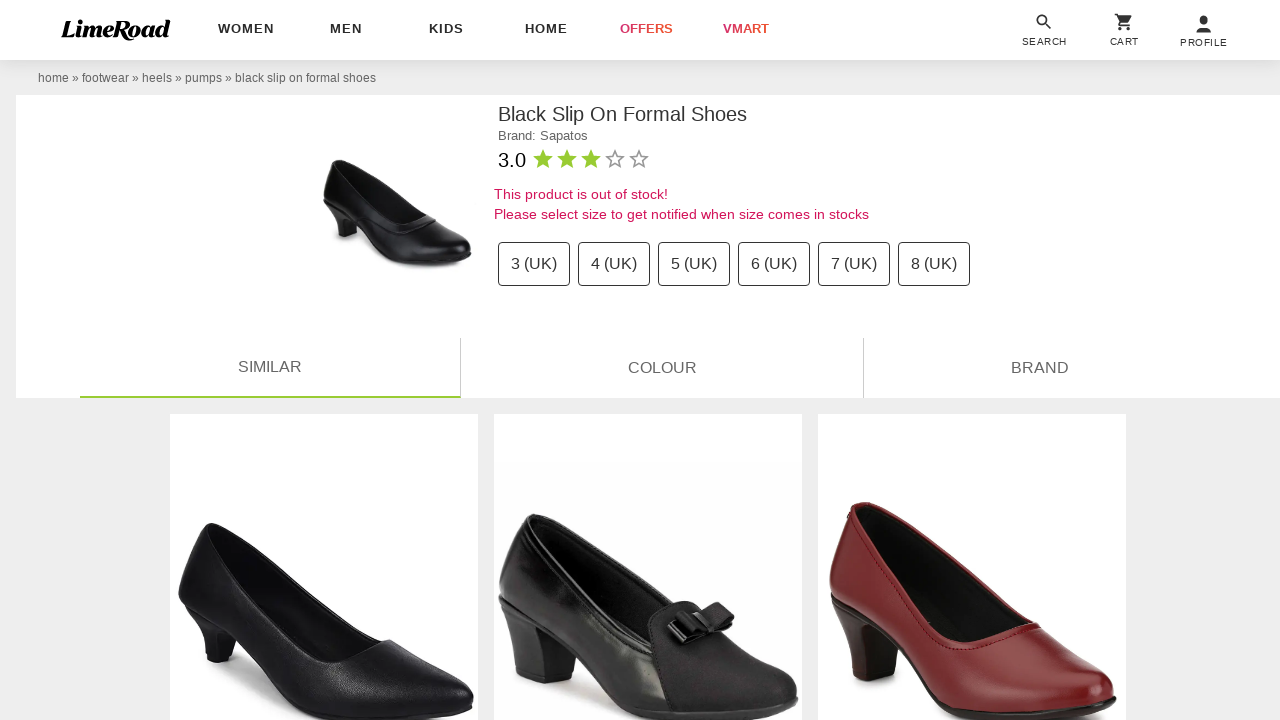

--- FILE ---
content_type: text/html; charset=utf-8
request_url: https://www.limeroad.com/get_nav_categories?ajax=true&page_name=vip_showLR
body_size: 14238
content:

  <style type="text/css"> #vSt.webnotif #webnotif, #vSt.a2hs #a2hs { display: block } #vSt.webVoice .webVoice { display: table-cell } </style>
  <style> .srch_height { height: 40px; } .srch_shadow { box-shadow: 0px 4px 11px 0px #B2B2B257; }  @media(max-width: 320px){input.srcInpu.srch_height{width: 120px;text-overflow: ellipsis;}}</style>
<div
  id="srch"
  class="an-searchBox taL pR z16 h48  trnsU t4e z18 pF t0 l0 r0"
>
  <div class="dT wp100 srch_height bgF bs p6 search_bar_ctr z16 navPos">
    <div
      class="bs dTc mA mw660 pR vM wp100 br8 oH bdL"
      id="srhF"
    >
      <form
        id="LRsrchForm"
        class="srch_height pR wp100 dT subForm"
        action="/search"
        method="get"
        data-urlp="?ajax=true"
      >
        <div
          class="srcInpuSub dTc vM w48 pR hcurP"
          data-obj='{"rplc":1,"click":"submitForm;removeSearchResults,search","vi":1,"data":"srch","imp":1}'
          onclick="window.alakhNiranjan && $.click(this,event)"
        >
          <input
            type="submit"
            value="GO"
            class="bd0 bgF bxs w36 srch_height fs0"
          >
            <svg
              viewBox="0 0 24 24"
              class="dIb c8 h24 w24 pA t8 l12"
            >
              <use xlink:href="#an-srch"></use>
            </svg>
        </div>
        <div
          class="dTc vM"
          style="width: calc(100%-40px)"
        >
          <input
            data-srcid=""
            type="search"
            required="true"
            minlength="3"
            maxlength="64"
            oninput="window.alakhNiranjan && $.input(this,event)"
            onfocus="window.alakhNiranjan && $.focus(this,event)"
            data-obj='{"input":"handleSearch,search","focus":"handleSearch,search"}'
            class="srcInpu bd0 bgF br0 bs fs12 srch_height wp100"
            autocomplete="off"
            placeholder="What are you looking for?"
            data-required="Enter 3 or more characters"
            data-search="searching"
            id="srcInpu"
            value=""
          >
          <label
            for="searchBarInput"
            class="dN"
          ></label>
        </div>
        <div
          class="webVoice dTc bgF w60 vM taC dN"
          data-obj='{"click":"startMic,voice","data":"srch"}'
          onclick="window.alakhNiranjan && $.click(this,event)"
        >
            <div class="p016 bdl5L">
              <svg
                viewBox="0 0 24 24"
                class="dIb vM cF p4 brp50 h16 w16 bgL"
              >
                <use xlink:href="#an-vsrh"></use>
              </svg>
            </div>
        </div>
      </form>
    </div>
  </div>
  <div
    id="srchResults"
    class="srchM oA pA t48 l0 r0 z16"
  >
    <div
      onclick="window.alakhNiranjan && $.click(this,event)"
      data-obj='{"click":"removeSearchResults,search"}'
      class="bbE empty_search_ctr fs14 bg0o hvh100 touch-none dN"
    >
      <div class="bgF p12">Enter 3 or more characters</div>
      <div class="default_searches bgF oyS" style="max-height: 65vh;"></div>
      <div class="brp50 bgF h16 w16 c6 mt8 mA">
        <svg viewBox="0 0 24 24" class="w16 h16"><use xlink:href="#an-cros"></use></svg>
      </div>
    </div>
    <div class="search_results_ctr fs14 pR dN"></div>
  </div>
</div>
  <script type="an-load-js" class="an-load-js">
      $.getScript({
        src: "https://cloud-img3.junaroad.com/assets/8scripts/frontend/entrypoints/limeroad_search-3133393fbb1fed2268c604fe4655f6e230920038e8b32bb847e96aefafd0ee4f.js" 
        ,module: "search" 
        ,version: "0.0.1"  
        
        
      }, false);
  </script>


  <aside
    id="menu"
    class="ttC t4e pF z18 t0 l0 bm0 w240 trnsL"
  >
    <div class="bg1 w240 h48 pA z2 l0 t0">
      <div
        onclick="window.history.back();"
        class="pA t0 l12 w24 h24 m128 z8 menuc"
        data-obj="menuClose"
      >
        <svg
          xmlns="http://www.w3.org/2000/svg"
          viewBox="0 0 24 24"
          class="w24 h24 cF"
        >
          <path d="M20 11H7.83l5.59-5.59L12 4l-8 8 8 8 1.41-1.41L7.83 13H20v-2z"></path>
        </svg>
      </div>
      <a
        data-pgn="Feed"
        href="/"
        onclick="window.alakhNiranjan && $.click(this,event)"

        class="h22 pA t0 bm0 mA l60 pA wsN fs0"
        data-obj="impAjaxMenuClose"
      >
        <div class="dIb vM h22"><svg
            viewBox="0 0 116 23"
            class="h22 cF"
          >
            <use xlink:href="#lLogo"></use>
          </svg></div>
      </a>
    </div>
    <div id="catPriceSilder" class="h100 dN bdbE bs" ></div>
    <nav class="bxs bs menua accd fs14 mt48 bgFB w240 c0 pl12 pR hp100 cat oA an-frez">
      <div id="nav">
        <div class=" c9 fs10 fwB p8">change language</div>
          <div
            onclick="window.alakhNiranjan && $.translate('hi')"
            class="c3 dB hcP p8 pl12 pr36 pb16"
          >हिन्दी</div>
        <div class="dT wp100 bdtE bs">
          <div class="dTc p80 taC vM skpTrSngUp"><a
              class="br4 bs c3 dB p012 taL tdN vM mt10 hcP"
              data-obj="impAjaxMenuClose"
              onclick="window.alakhNiranjan && $.click(this,event)"
              href="/auth/login"
            >sign in</a></div>
        </div>
      <div class="c9 fs10 fwB p8 pb0 pt8 bdt3">
        Store Activity
      </div>
      <div class="dT wp100 bs">
          <div class="dTc p4 taC vM pl0">
            <a class="br4 bs cF dB p012 taL tdN vM mt10 hcP" data-obj="impAjaxMenuClose" href="/stores/get_lr_stores_activity">
              Kids Carnival
            </a>
          </div>
      </div>

            <div class="bdtE c9 fwB fs10 mt6 p8 pt8 pl12">POPULAR CATEGORIES</div>
            <a
              data-pgn="Category Listing"
              onclick="window.alakhNiranjan && $.click(this,event)"
              style=""
              class="dB p8 c0 tdN pr36 hcP pl12"
              data-obj="impAjaxMenuCloseLog"
              href="/kyc/?noPer=1&amp;top_level=Women&amp;occasion=gift&amp;price=10&amp;page=0"
              data-tr='{"name":"SliderCategoryClicked","dest":"dwandfeed","dotype":"Gifting","doid":"category:","doextra":"","dftype":"","dfid":"","dfextra":""}'
            >Gifting</a>
            <a
              data-pgn="Category Listing"
              onclick="window.alakhNiranjan && $.click(this,event)"
              style=""
              class="dB p8 c0 tdN pr36 hcP pl12"
              data-obj="impAjaxMenuCloseLog"
              href="/kyc/?noPer=1&amp;top_level=Women&amp;occasion=winterwear_women&amp;price=10&amp;page=0"
              data-tr='{"name":"SliderCategoryClicked","dest":"dwandfeed","dotype":"Winter","doid":"category:","doextra":"","dftype":"","dfid":"","dfextra":""}'
            >WINTER</a>
            <a
              data-pgn="Category Listing"
              onclick="window.alakhNiranjan && $.click(this,event)"
              style=""
              class="dB p8 c0 tdN pr36 hcP pl12"
              data-obj="impAjaxMenuCloseLog"
              href="/kyc/?noPer=1&amp;top_level=Women&amp;occasion=homedecor&amp;price=10&amp;page=0"
              data-tr='{"name":"SliderCategoryClicked","dest":"dwandfeed","dotype":"Home","doid":"category:","doextra":"","dftype":"","dfid":"","dfextra":""}'
            >Home</a>
            <a
              data-pgn="Category Listing"
              onclick="window.alakhNiranjan && $.click(this,event)"
              style=""
              class="dB p8 c0 tdN pr36 hcP pl12"
              data-obj="impAjaxMenuCloseLog"
              href="/kyc/?noPer=1&amp;top_level=Women&amp;occasion=beauty&amp;price=10&amp;page=0"
              data-tr='{"name":"SliderCategoryClicked","dest":"dwandfeed","dotype":"Beauty","doid":"category:","doextra":"","dftype":"","dfid":"","dfextra":""}'
            >beauty</a>
            <a
              data-pgn="Category Listing"
              onclick="window.alakhNiranjan && $.click(this,event)"
              style=""
              class="dB p8 c0 tdN pr36 hcP pl12"
              data-obj="impAjaxMenuCloseLog"
              href="/kyc/?noPer=1&amp;top_level=Women&amp;occasion=bags&amp;price=10&amp;page=0"
              data-tr='{"name":"SliderCategoryClicked","dest":"dwandfeed","dotype":"Bags","doid":"category:","doextra":"","dftype":"","dfid":"","dfextra":""}'
            >bags</a>
            <a
              data-pgn="Category Listing"
              onclick="window.alakhNiranjan && $.click(this,event)"
              style=""
              class="dB p8 c0 tdN pr36 hcP pl12"
              data-obj="impAjaxMenuCloseLog"
              href="/kyc/?noPer=1&amp;top_level=Women&amp;occasion=women_accessories&amp;price=10&amp;page=0"
              data-tr='{"name":"SliderCategoryClicked","dest":"dwandfeed","dotype":"Accessories","doid":"category:","doextra":"","dftype":"","dfid":"","dfextra":""}'
            >accessories</a>
            <a
              data-pgn="Category Listing"
              onclick="window.alakhNiranjan && $.click(this,event)"
              style=""
              class="dB p8 c0 tdN pr36 hcP pl12"
              data-obj="impAjaxMenuCloseLog"
              href="/kyc/?noPer=1&amp;top_level=Women&amp;occasion=lingerie&amp;price=10&amp;page=0"
              data-tr='{"name":"SliderCategoryClicked","dest":"dwandfeed","dotype":"Lingerie","doid":"category:","doextra":"","dftype":"","dfid":"","dfextra":""}'
            >lingerie</a>
            <a
              data-pgn="Category Listing"
              onclick="window.alakhNiranjan && $.click(this,event)"
              style=""
              class="dB p8 c0 tdN pr36 hcP pl12"
              data-obj="impAjaxMenuCloseLog"
              href="/kyc/?noPer=1&amp;top_level=Women&amp;occasion=footwear&amp;price=10&amp;page=0"
              data-tr='{"name":"SliderCategoryClicked","dest":"dwandfeed","dotype":"Footwear","doid":"category:","doextra":"","dftype":"","dfid":"","dfextra":""}'
            >footwear</a>
            <a
              data-pgn="Category Listing"
              onclick="window.alakhNiranjan && $.click(this,event)"
              style=""
              class="dB p8 c0 tdN pr36 hcP pl12"
              data-obj="impAjaxMenuCloseLog"
              href="/kyc/?noPer=1&amp;top_level=Women&amp;occasion=suits&amp;price=10&amp;page=0"
              data-tr='{"name":"SliderCategoryClicked","dest":"dwandfeed","dotype":"Suits","doid":"category:","doextra":"","dftype":"","dfid":"","dfextra":""}'
            >Suits</a>
            <a
              data-pgn="Category Listing"
              onclick="window.alakhNiranjan && $.click(this,event)"
              style=""
              class="dB p8 c0 tdN pr36 hcP pl12"
              data-obj="impAjaxMenuCloseLog"
              href="/kyc/?noPer=1&amp;top_level=Women&amp;occasion=tops&amp;price=10&amp;page=0"
              data-tr='{"name":"SliderCategoryClicked","dest":"dwandfeed","dotype":"Tops","doid":"category:","doextra":"","dftype":"","dfid":"","dfextra":""}'
            >tops</a>
            <a
              data-pgn="Category Listing"
              onclick="window.alakhNiranjan && $.click(this,event)"
              style=""
              class="dB p8 c0 tdN pr36 hcP pl12"
              data-obj="impAjaxMenuCloseLog"
              href="/kyc/?noPer=1&amp;top_level=Women&amp;occasion=coord_sets&amp;price=10&amp;page=0"
              data-tr='{"name":"SliderCategoryClicked","dest":"dwandfeed","dotype":"Co-ord Sets","doid":"category:","doextra":"","dftype":"","dfid":"","dfextra":""}'
            ><span class="translation_missing" title="translation missing: en.co-ord_sets">Co Ord Sets</span></a>
            <a
              data-pgn="Category Listing"
              onclick="window.alakhNiranjan && $.click(this,event)"
              style=""
              class="dB p8 c0 tdN pr36 hcP pl12"
              data-obj="impAjaxMenuCloseLog"
              href="/kyc/?noPer=1&amp;top_level=Women&amp;occasion=jeans&amp;price=10&amp;page=0"
              data-tr='{"name":"SliderCategoryClicked","dest":"dwandfeed","dotype":"Bottoms","doid":"category:","doextra":"","dftype":"","dfid":"","dfextra":""}'
            >bottoms</a>
            <a
              data-pgn="Category Listing"
              onclick="window.alakhNiranjan && $.click(this,event)"
              style=""
              class="dB p8 c0 tdN pr36 hcP pl12"
              data-obj="impAjaxMenuCloseLog"
              href="/kyc/?noPer=1&amp;top_level=Women&amp;occasion=sarees&amp;price=10&amp;page=0"
              data-tr='{"name":"SliderCategoryClicked","dest":"dwandfeed","dotype":"Sarees","doid":"category:","doextra":"","dftype":"","dfid":"","dfextra":""}'
            >sarees</a>
            <a
              data-pgn="Category Listing"
              onclick="window.alakhNiranjan && $.click(this,event)"
              style=""
              class="dB p8 c0 tdN pr36 hcP pl12"
              data-obj="impAjaxMenuCloseLog"
              href="/kyc/?noPer=1&amp;top_level=Women&amp;occasion=kurta&amp;price=10&amp;page=0"
              data-tr='{"name":"SliderCategoryClicked","dest":"dwandfeed","dotype":"Kurtas","doid":"category:","doextra":"","dftype":"","dfid":"","dfextra":""}'
            >kurtas</a>
            <a
              data-pgn="Category Listing"
              onclick="window.alakhNiranjan && $.click(this,event)"
              style=""
              class="dB p8 c0 tdN pr36 hcP pl12"
              data-obj="impAjaxMenuCloseLog"
              href="/kyc/?noPer=1&amp;top_level=Women&amp;occasion=sets&amp;price=10&amp;page=0"
              data-tr='{"name":"SliderCategoryClicked","dest":"dwandfeed","dotype":"Ethnic Sets","doid":"category:","doextra":"","dftype":"","dfid":"","dfextra":""}'
            >ethnic sets</a>
            <a
              data-pgn="Category Listing"
              onclick="window.alakhNiranjan && $.click(this,event)"
              style=""
              class="dB p8 c0 tdN pr36 hcP pl12"
              data-obj="impAjaxMenuCloseLog"
              href="/kyc/?noPer=1&amp;top_level=Women&amp;occasion=women_jackets&amp;price=10&amp;page=0"
              data-tr='{"name":"SliderCategoryClicked","dest":"dwandfeed","dotype":"Jackets","doid":"category:","doextra":"","dftype":"","dfid":"","dfextra":""}'
            >jackets</a>
            <a
              data-pgn="Category Listing"
              onclick="window.alakhNiranjan && $.click(this,event)"
              style=""
              class="dB p8 c0 tdN pr36 hcP pl12"
              data-obj="impAjaxMenuCloseLog"
              href="/kyc/?noPer=1&amp;top_level=Women&amp;occasion=women_sweatshirts&amp;price=10&amp;page=0"
              data-tr='{"name":"SliderCategoryClicked","dest":"dwandfeed","dotype":"Sweatshirts","doid":"category:","doextra":"","dftype":"","dfid":"","dfextra":""}'
            >sweatshirts</a>
            <a
              data-pgn="Category Listing"
              onclick="window.alakhNiranjan && $.click(this,event)"
              style=""
              class="dB p8 c0 tdN pr36 hcP pl12"
              data-obj="impAjaxMenuCloseLog"
              href="/kyc/?noPer=1&amp;top_level=Women&amp;occasion=dresses&amp;price=10&amp;page=0"
              data-tr='{"name":"SliderCategoryClicked","dest":"dwandfeed","dotype":"Dresses","doid":"category:","doextra":"","dftype":"","dfid":"","dfextra":""}'
            >dresses</a>
            <div class="bdtE c9 fwB fs10 mt6 p8 pt8 pl12">offers</div>
            <a
              data-pgn="Category Listing"
              onclick="window.alakhNiranjan && $.click(this,event)"
              style="color:#000000;"
              class="dB p8 c0 tdN pr36 hcP pl12"
              data-obj="impAjaxMenuCloseLog"
              href="/myaccount/orders"
              data-tr='{"name":"SliderCategoryClicked","dest":"dwandfeed","dotype":"My Orders","doid":"category:","doextra":"","dftype":"","dfid":"","dfextra":""}'
            >My Orders</a>
            <a
              data-pgn="Category Listing"
              onclick="window.alakhNiranjan && $.click(this,event)"
              style=""
              class="dB p8 c0 tdN pr36 hcP pl12"
              data-obj="impAjaxMenuCloseLog"
              href="/shopping-offers/ethnic/low"
              data-tr='{"name":"SliderCategoryClicked","dest":"dwandfeed","dotype":"SHOP","doid":"category:","doextra":"","dftype":"","dfid":"","dfextra":""}'
            >shop</a>
            <div class="bdtE c9 fwB fs10 mt6 p8 pt8 pl12">shop womenswear</div>
            <div
              data-obj="accordionCloseOther"
              onclick="window.alakhNiranjan && $.click(this,event)"
              class="pR has-sub c0 pr36 p8 dB hcP pl12"
            >indian &amp; fusion wear</div>
              <div class=" pl12 dN oH amh0a accd">
                    <a
                      data-pgn="Category Listing"
                      onclick="window.alakhNiranjan && $.click(this,event)"
                      style=""
                      class="dB p8 c0 tdN pr36 hcP pl12"
                      data-obj="impAjaxMenuCloseLog"
                      href="/ethnic/sets"
                      data-tr='{"name":"SliderCategoryClicked","dest":"dwandfeed","dotype":"Ethnic Sets","doid":"category:.0.1116.1240.11201446","doextra":"","dftype":"","dfid":"","dfextra":""}'
                    >ethnic sets</a>
                    <a
                      data-pgn="Category Listing"
                      onclick="window.alakhNiranjan && $.click(this,event)"
                      style=""
                      class="dB p8 c0 tdN pr36 hcP pl12"
                      data-obj="impAjaxMenuCloseLog"
                      href="/clothing/ethnic-wear/kurta-kurtis"
                      data-tr='{"name":"SliderCategoryClicked","dest":"dwandfeed","dotype":"Kurta Kurtis","doid":"category:.0.1116.1240.1245","doextra":"","dftype":"","dfid":"","dfextra":""}'
                    >kurta kurtis</a>
                    <a
                      data-pgn="Category Listing"
                      onclick="window.alakhNiranjan && $.click(this,event)"
                      style=""
                      class="dB p8 c0 tdN pr36 hcP pl12"
                      data-obj="impAjaxMenuCloseLog"
                      href="/clothing/winterwear/woolen-kurtas"
                      data-tr='{"name":"SliderCategoryClicked","dest":"dwandfeed","dotype":"Woollen Kurtas","doid":"category:.0.1116.1230.11201484","doextra":"","dftype":"","dfid":"","dfextra":""}'
                    >Woollen Kurtas</a>
                    <a
                      data-pgn="Category Listing"
                      onclick="window.alakhNiranjan && $.click(this,event)"
                      style=""
                      class="dB p8 c0 tdN pr36 hcP pl12"
                      data-obj="impAjaxMenuCloseLog"
                      href="/clothing/ethnic-wear/sarees"
                      data-tr='{"name":"SliderCategoryClicked","dest":"dwandfeed","dotype":"Sarees","doid":"category:.0.1116.1240.1242","doextra":"","dftype":"","dfid":"","dfextra":""}'
                    >sarees</a>
                    <a
                      data-pgn="Category Listing"
                      onclick="window.alakhNiranjan && $.click(this,event)"
                      style=""
                      class="dB p8 c0 tdN pr36 hcP pl12"
                      data-obj="impAjaxMenuCloseLog"
                      href="/clothing/ethnic-wear/salwar-kameez-suits"
                      data-tr='{"name":"SliderCategoryClicked","dest":"dwandfeed","dotype":"Suits &amp; Dress Materials","doid":"category:.0.1116.1240.1244","doextra":"","dftype":"","dfid":"","dfextra":""}'
                    >Suits &amp; Dress Materials</a>
                    <a
                      data-pgn="Category Listing"
                      onclick="window.alakhNiranjan && $.click(this,event)"
                      style=""
                      class="dB p8 c0 tdN pr36 hcP pl12"
                      data-obj="impAjaxMenuCloseLog"
                      href="/clothing/ethnic-wear/blouses"
                      data-tr='{"name":"SliderCategoryClicked","dest":"dwandfeed","dotype":"Blouses","doid":"category:.0.1116.1240.11201041","doextra":"","dftype":"","dfid":"","dfextra":""}'
                    >blouses</a>
                    <a
                      data-pgn="Category Listing"
                      onclick="window.alakhNiranjan && $.click(this,event)"
                      style=""
                      class="dB p8 c0 tdN pr36 hcP pl12"
                      data-obj="impAjaxMenuCloseLog"
                      href="/clothing/dupattas-scarves/dupattas"
                      data-tr='{"name":"SliderCategoryClicked","dest":"dwandfeed","dotype":"Dupattas","doid":"category:.0.1116.1120.1264","doextra":"","dftype":"","dfid":"","dfextra":""}'
                    >dupattas</a>
                    <a
                      data-pgn="Category Listing"
                      onclick="window.alakhNiranjan && $.click(this,event)"
                      style=""
                      class="dB p8 c0 tdN pr36 hcP pl12"
                      data-obj="impAjaxMenuCloseLog"
                      href="/clp/ethnicwear/lehenga"
                      data-tr='{"name":"SliderCategoryClicked","dest":"dwandfeed","dotype":"Lehengas","doid":"category:.0.1116.1240.11201095","doextra":"","dftype":"","dfid":"","dfextra":""}'
                    >lehengas</a>
                    <div
                      data-obj="accordionCloseOther"
                      onclick="window.alakhNiranjan && $.click(this,event)"
                      class="pR has-sub c0 pr36 p8 dB hcP pl12"
                    >bottom wear</div>
                    <div class=" pl12 dN oH amh0a accd">
                        <a
                          data-pgn="Category Listing"
                          onclick="window.alakhNiranjan && $.click(this,event)"
                          style=""
                          class="dB p8 c0 tdN pr36 hcP pl12"
                          data-obj="impAjaxMenuCloseLog"
                          href="/clothing/bottom-wear/capris-leggings/leggings"
                          data-tr='{"name":"SliderCategoryClicked","dest":"dwandfeed","dotype":"Leggings","doid":"category:.0.1116.1217.1246.1253","doextra":"","dftype":"","dfid":"","dfextra":""}'
                        >leggings</a>
                        <a
                          data-pgn="Category Listing"
                          onclick="window.alakhNiranjan && $.click(this,event)"
                          style=""
                          class="dB p8 c0 tdN pr36 hcP pl12"
                          data-obj="impAjaxMenuCloseLog"
                          href="/clothing/ethnic-wear/churidars-salwars"
                          data-tr='{"name":"SliderCategoryClicked","dest":"dwandfeed","dotype":"Churidars &amp; Salwars","doid":"category:.0.1116.1217.1243","doextra":"","dftype":"","dfid":"","dfextra":""}'
                        >churidars &amp; salwars</a>
                        <a
                          data-pgn="Category Listing"
                          onclick="window.alakhNiranjan && $.click(this,event)"
                          style=""
                          class="dB p8 c0 tdN pr36 hcP pl12"
                          data-obj="impAjaxMenuCloseLog"
                          href="/clothing/bottom-wear/skirts-shorts/skirts"
                          data-tr='{"name":"SliderCategoryClicked","dest":"dwandfeed","dotype":"Skirts","doid":"category:.0.1116.1217.1247.1256","doextra":"","dftype":"","dfid":"","dfextra":""}'
                        >skirts</a>
                    </div>
                    <div
                      data-obj="accordionCloseOther"
                      onclick="window.alakhNiranjan && $.click(this,event)"
                      class="pR has-sub c0 pr36 p8 dB hcP pl12"
                    >ethnic bottom wear</div>
                    <div class=" pl12 dN oH amh0a accd">
                        <a
                          data-pgn="Category Listing"
                          onclick="window.alakhNiranjan && $.click(this,event)"
                          style=""
                          class="dB p8 c0 tdN pr36 hcP pl12"
                          data-obj="impAjaxMenuCloseLog"
                          href="/clothing/ethnic-wear/skirts-tapered-pants-palazzos/palazzos"
                          data-tr='{"name":"SliderCategoryClicked","dest":"dwandfeed","dotype":"Palazzos","doid":"category:.0.1116.1240.11201809.11201819","doextra":"","dftype":"","dfid":"","dfextra":""}'
                        >palazzos</a>
                        <a
                          data-pgn="Category Listing"
                          onclick="window.alakhNiranjan && $.click(this,event)"
                          style=""
                          class="dB p8 c0 tdN pr36 hcP pl12"
                          data-obj="impAjaxMenuCloseLog"
                          href="/clothing/ethnic-wear/skirts-tapered-pants-palazzos/tapered-pants"
                          data-tr='{"name":"SliderCategoryClicked","dest":"dwandfeed","dotype":"Tapered Pants","doid":"category:.0.1116.1240.11201809.11201818","doextra":"","dftype":"","dfid":"","dfextra":""}'
                        >Tapered Pants</a>
                        <a
                          data-pgn="Category Listing"
                          onclick="window.alakhNiranjan && $.click(this,event)"
                          style=""
                          class="dB p8 c0 tdN pr36 hcP pl12"
                          data-obj="impAjaxMenuCloseLog"
                          href="/clothing/ethnic-wear/sharara"
                          data-tr='{"name":"SliderCategoryClicked","dest":"dwandfeed","dotype":"Shararas","doid":"category:.0.1116.1240.11202056","doextra":"","dftype":"","dfid":"","dfextra":""}'
                        >Shararas</a>
                        <a
                          data-pgn="Category Listing"
                          onclick="window.alakhNiranjan && $.click(this,event)"
                          style=""
                          class="dB p8 c0 tdN pr36 hcP pl12"
                          data-obj="impAjaxMenuCloseLog"
                          href="/clothing/ethnic-wear/petticoats"
                          data-tr='{"name":"SliderCategoryClicked","dest":"dwandfeed","dotype":"Petticoats","doid":"category:.0.1116.1240.11201816","doextra":"","dftype":"","dfid":"","dfextra":""}'
                        >Petticoats</a>
                        <a
                          data-pgn="Category Listing"
                          onclick="window.alakhNiranjan && $.click(this,event)"
                          style=""
                          class="dB p8 c0 tdN pr36 hcP pl12"
                          data-obj="impAjaxMenuCloseLog"
                          href="/clothing/ethnic-wear/skirts-tapered-pants-palazzos/skirts"
                          data-tr='{"name":"SliderCategoryClicked","dest":"dwandfeed","dotype":"Skirts","doid":"category:.0.1116.1240.11201809.11201817","doextra":"","dftype":"","dfid":"","dfextra":""}'
                        >skirts</a>
                    </div>
                    <a
                      data-pgn="Category Listing"
                      onclick="window.alakhNiranjan && $.click(this,event)"
                      style=""
                      class="dB p8 c0 tdN pr36 hcP pl12"
                      data-obj="impAjaxMenuCloseLog"
                      href="/clothing/ethnic-wear/ethnic-gowns"
                      data-tr='{"name":"SliderCategoryClicked","dest":"dwandfeed","dotype":"Ethnic Dresses","doid":"category:.0.1116.1240.11202062","doextra":"","dftype":"","dfid":"","dfextra":""}'
                    >Ethnic Dresses</a>
                    <a
                      data-pgn="Category Listing"
                      onclick="window.alakhNiranjan && $.click(this,event)"
                      style=""
                      class="dB p8 c0 tdN pr36 hcP pl12"
                      data-obj="impAjaxMenuCloseLog"
                      href="/clothing/ethnic-wear/gowns"
                      data-tr='{"name":"SliderCategoryClicked","dest":"dwandfeed","dotype":"Ethnic Gowns","doid":"category:.0.1116.1240.11201808","doextra":"","dftype":"","dfid":"","dfextra":""}'
                    >Ethnic Gowns</a>
                    <a
                      data-pgn="Category Listing"
                      onclick="window.alakhNiranjan && $.click(this,event)"
                      style=""
                      class="dB p8 c0 tdN pr36 hcP pl12"
                      data-obj="impAjaxMenuCloseLog"
                      href="/clothing/ethnic-wear/shrugs-jackets"
                      data-tr='{"name":"SliderCategoryClicked","dest":"dwandfeed","dotype":"Ethnic Shrugs &amp; Jackets","doid":"category:.0.1116.1240.11201853","doextra":"","dftype":"","dfid":"","dfextra":""}'
                    >Ethnic Shrugs &amp; Jackets</a>
                    <a
                      data-pgn="Category Listing"
                      onclick="window.alakhNiranjan && $.click(this,event)"
                      style=""
                      class="dB p8 c0 tdN pr36 hcP pl12"
                      data-obj="impAjaxMenuCloseLog"
                      href="/clothing/cloaks-abaya"
                      data-tr='{"name":"SliderCategoryClicked","dest":"dwandfeed","dotype":"Cloaks &amp; Abaya","doid":"category:.0.1116.1240.11201812","doextra":"","dftype":"","dfid":"","dfextra":""}'
                    >Cloaks &amp; Abaya</a>
              </div>
            <div
              data-obj="accordionCloseOther"
              onclick="window.alakhNiranjan && $.click(this,event)"
              class="pR has-sub c0 pr36 p8 dB hcP pl12"
            >western wear</div>
              <div class=" pl12 dN oH amh0a accd">
                    <a
                      data-pgn="Category Listing"
                      onclick="window.alakhNiranjan && $.click(this,event)"
                      style=""
                      class="dB p8 c0 tdN pr36 hcP pl12"
                      data-obj="impAjaxMenuCloseLog"
                      href="/clothing/westernwear/tops"
                      data-tr='{"name":"SliderCategoryClicked","dest":"dwandfeed","dotype":"Tops","doid":"category:.0.1116.1235.1236","doextra":"","dftype":"","dfid":"","dfextra":""}'
                    >tops</a>
                    <a
                      data-pgn="Category Listing"
                      onclick="window.alakhNiranjan && $.click(this,event)"
                      style=""
                      class="dB p8 c0 tdN pr36 hcP pl12"
                      data-obj="impAjaxMenuCloseLog"
                      href="/clothing/westernwear/tees"
                      data-tr='{"name":"SliderCategoryClicked","dest":"dwandfeed","dotype":"Tees","doid":"category:.0.1116.1235.1237","doextra":"","dftype":"","dfid":"","dfextra":""}'
                    >Tees</a>
                    <a
                      data-pgn="Category Listing"
                      onclick="window.alakhNiranjan && $.click(this,event)"
                      style=""
                      class="dB p8 c0 tdN pr36 hcP pl12"
                      data-obj="impAjaxMenuCloseLog"
                      href="/clothing/westernwear/shirts"
                      data-tr='{"name":"SliderCategoryClicked","dest":"dwandfeed","dotype":"Shirts","doid":"category:.0.1116.1235.11201443","doextra":"","dftype":"","dfid":"","dfextra":""}'
                    >shirts</a>
                    <a
                      data-pgn="Category Listing"
                      onclick="window.alakhNiranjan && $.click(this,event)"
                      style=""
                      class="dB p8 c0 tdN pr36 hcP pl12"
                      data-obj="impAjaxMenuCloseLog"
                      href="/clothing/westernwear/tunics"
                      data-tr='{"name":"SliderCategoryClicked","dest":"dwandfeed","dotype":"Tunics","doid":"category:.0.1116.1235.11201447","doextra":"","dftype":"","dfid":"","dfextra":""}'
                    >tunics</a>
                    <a
                      data-pgn="Category Listing"
                      onclick="window.alakhNiranjan && $.click(this,event)"
                      style=""
                      class="dB p8 c0 tdN pr36 hcP pl12"
                      data-obj="impAjaxMenuCloseLog"
                      href="/clothing/westernwear/dresses"
                      data-tr='{"name":"SliderCategoryClicked","dest":"dwandfeed","dotype":"Dresses","doid":"category:.0.1116.1235.1238","doextra":"","dftype":"","dfid":"","dfextra":""}'
                    >dresses</a>
                    <a
                      data-pgn="Category Listing"
                      onclick="window.alakhNiranjan && $.click(this,event)"
                      style=""
                      class="dB p8 c0 tdN pr36 hcP pl12"
                      data-obj="impAjaxMenuCloseLog"
                      href="/clothing/westernwear/jumpsuits"
                      data-tr='{"name":"SliderCategoryClicked","dest":"dwandfeed","dotype":"Jumpsuits","doid":"category:.0.1116.1235.1239","doextra":"","dftype":"","dfid":"","dfextra":""}'
                    >jumpsuits</a>
                    <a
                      data-pgn="Category Listing"
                      onclick="window.alakhNiranjan && $.click(this,event)"
                      style=""
                      class="dB p8 c0 tdN pr36 hcP pl12"
                      data-obj="impAjaxMenuCloseLog"
                      href="/clothing/westernwear/capes-shrugs"
                      data-tr='{"name":"SliderCategoryClicked","dest":"dwandfeed","dotype":"Capes &amp; Shrugs","doid":"category:.0.1116.1235.11201455","doextra":"","dftype":"","dfid":"","dfextra":""}'
                    >Capes &amp; Shrugs</a>
                    <div
                      data-obj="accordionCloseOther"
                      onclick="window.alakhNiranjan && $.click(this,event)"
                      class="pR has-sub c0 pr36 p8 dB hcP pl12"
                    >bottom wear</div>
                    <div class=" pl12 dN oH amh0a accd">
                        <a
                          data-pgn="Category Listing"
                          onclick="window.alakhNiranjan && $.click(this,event)"
                          style=""
                          class="dB p8 c0 tdN pr36 hcP pl12"
                          data-obj="impAjaxMenuCloseLog"
                          href="/clothing/bottom-wear/jeans-jeggings"
                          data-tr='{"name":"SliderCategoryClicked","dest":"dwandfeed","dotype":"Jeans &amp; jeggings","doid":"category:.0.1116.1217.1248","doextra":"","dftype":"","dfid":"","dfextra":""}'
                        >jeans &amp; jeggings</a>
                        <a
                          data-pgn="Category Listing"
                          onclick="window.alakhNiranjan && $.click(this,event)"
                          style=""
                          class="dB p8 c0 tdN pr36 hcP pl12"
                          data-obj="impAjaxMenuCloseLog"
                          href="/clothing/bottom-wear/skirts-shorts/skirts"
                          data-tr='{"name":"SliderCategoryClicked","dest":"dwandfeed","dotype":"Skirts","doid":"category:.0.1116.1217.1247.1256","doextra":"","dftype":"","dfid":"","dfextra":""}'
                        >skirts</a>
                        <a
                          data-pgn="Category Listing"
                          onclick="window.alakhNiranjan && $.click(this,event)"
                          style=""
                          class="dB p8 c0 tdN pr36 hcP pl12"
                          data-obj="impAjaxMenuCloseLog"
                          href="/clothing/bottom-wear/palazzos"
                          data-tr='{"name":"SliderCategoryClicked","dest":"dwandfeed","dotype":"Palazzos","doid":"category:.0.1116.1217.11201459","doextra":"","dftype":"","dfid":"","dfextra":""}'
                        >palazzos</a>
                        <a
                          data-pgn="Category Listing"
                          onclick="window.alakhNiranjan && $.click(this,event)"
                          style=""
                          class="dB p8 c0 tdN pr36 hcP pl12"
                          data-obj="impAjaxMenuCloseLog"
                          href="/clothing/bottom-wear/skirts-shorts/shorts"
                          data-tr='{"name":"SliderCategoryClicked","dest":"dwandfeed","dotype":"Shorts","doid":"category:.0.1116.1217.1247.1257","doextra":"","dftype":"","dfid":"","dfextra":""}'
                        >shorts</a>
                        <a
                          data-pgn="Category Listing"
                          onclick="window.alakhNiranjan && $.click(this,event)"
                          style=""
                          class="dB p8 c0 tdN pr36 hcP pl12"
                          data-obj="impAjaxMenuCloseLog"
                          href="/clothing/bottom-wear/capris-leggings/capris"
                          data-tr='{"name":"SliderCategoryClicked","dest":"dwandfeed","dotype":"Capris","doid":"category:.0.1116.1217.1246.1252","doextra":"","dftype":"","dfid":"","dfextra":""}'
                        >capris</a>
                        <a
                          data-pgn="Category Listing"
                          onclick="window.alakhNiranjan && $.click(this,event)"
                          style=""
                          class="dB p8 c0 tdN pr36 hcP pl12"
                          data-obj="impAjaxMenuCloseLog"
                          href="/clothing/bottom-wear/trousers"
                          data-tr='{"name":"SliderCategoryClicked","dest":"dwandfeed","dotype":"Trousers","doid":"category:.0.1116.1217.1249","doextra":"","dftype":"","dfid":"","dfextra":""}'
                        >trousers</a>
                        <a
                          data-pgn="Category Listing"
                          onclick="window.alakhNiranjan && $.click(this,event)"
                          style=""
                          class="dB p8 c0 tdN pr36 hcP pl12"
                          data-obj="impAjaxMenuCloseLog"
                          href="/clothing/bottom-wear/track-pants"
                          data-tr='{"name":"SliderCategoryClicked","dest":"dwandfeed","dotype":"Trackpants","doid":"category:.0.1116.1217.11201460","doextra":"","dftype":"","dfid":"","dfextra":""}'
                        >trackpants</a>
                    </div>
              </div>
            <a
              data-pgn="Category Listing"
              onclick="window.alakhNiranjan && $.click(this,event)"
              style=""
              class="dB p8 c0 tdN pr36 hcP pl12"
              data-obj="impAjaxMenuCloseLog"
              href="/clothing/lingerie"
              data-tr='{"name":"SliderCategoryClicked","dest":"dwandfeed","dotype":"Lingerie &amp; Sleepwear","doid":"category:.0.1116.1128","doextra":"","dftype":"","dfid":"","dfextra":""}'
            >lingerie &amp; sleepwear</a>
            <div
              data-obj="accordionCloseOther"
              onclick="window.alakhNiranjan && $.click(this,event)"
              class="pR has-sub c0 pr36 p8 dB hcP pl12"
            >footwear</div>
              <div class=" pl12 dN oH amh0a accd">
                    <div
                      data-obj="accordionCloseOther"
                      onclick="window.alakhNiranjan && $.click(this,event)"
                      class="pR has-sub c0 pr36 p8 dB hcP pl12"
                    >flats</div>
                    <div class=" pl12 dN oH amh0a accd">
                        <a
                          data-pgn="Category Listing"
                          onclick="window.alakhNiranjan && $.click(this,event)"
                          style=""
                          class="dB p8 c0 tdN pr36 hcP pl12"
                          data-obj="impAjaxMenuCloseLog"
                          href="/women-footwear/flats/sandals"
                          data-tr='{"name":"SliderCategoryClicked","dest":"dwandfeed","dotype":"sandals","doid":"category:.0.1148.1150.1153","doextra":"","dftype":"","dfid":"","dfextra":""}'
                        >sandals</a>
                        <a
                          data-pgn="Category Listing"
                          onclick="window.alakhNiranjan && $.click(this,event)"
                          style=""
                          class="dB p8 c0 tdN pr36 hcP pl12"
                          data-obj="impAjaxMenuCloseLog"
                          href="/women-footwear/flats/ballerina"
                          data-tr='{"name":"SliderCategoryClicked","dest":"dwandfeed","dotype":"ballerina","doid":"category:.0.1148.1150.1151","doextra":"","dftype":"","dfid":"","dfextra":""}'
                        >ballerina</a>
                        <a
                          data-pgn="Category Listing"
                          onclick="window.alakhNiranjan && $.click(this,event)"
                          style=""
                          class="dB p8 c0 tdN pr36 hcP pl12"
                          data-obj="impAjaxMenuCloseLog"
                          href="/women-footwear/kolhapuris"
                          data-tr='{"name":"SliderCategoryClicked","dest":"dwandfeed","dotype":"kolhapuri","doid":"category:.0.1148.1150.11201507","doextra":"","dftype":"","dfid":"","dfextra":""}'
                        >kolhapuri</a>
                        <a
                          data-pgn="Category Listing"
                          onclick="window.alakhNiranjan && $.click(this,event)"
                          style=""
                          class="dB p8 c0 tdN pr36 hcP pl12"
                          data-obj="impAjaxMenuCloseLog"
                          href="/women-footwear/jutis-mojaris"
                          data-tr='{"name":"SliderCategoryClicked","dest":"dwandfeed","dotype":"jutis and mojaris","doid":"category:.0.1148.1150.11201506","doextra":"","dftype":"","dfid":"","dfextra":""}'
                        >jutis and mojaris</a>
                    </div>
                    <div
                      data-obj="accordionCloseOther"
                      onclick="window.alakhNiranjan && $.click(this,event)"
                      class="pR has-sub c0 pr36 p8 dB hcP pl12"
                    >heels</div>
                    <div class=" pl12 dN oH amh0a accd">
                        <a
                          data-pgn="Category Listing"
                          onclick="window.alakhNiranjan && $.click(this,event)"
                          style=""
                          class="dB p8 c0 tdN pr36 hcP pl12"
                          data-obj="impAjaxMenuCloseLog"
                          href="/women-footwear/heels/pumps"
                          data-tr='{"name":"SliderCategoryClicked","dest":"dwandfeed","dotype":"pumps","doid":"category:.0.1148.1154.1156","doextra":"","dftype":"","dfid":"","dfextra":""}'
                        >pumps</a>
                        <a
                          data-pgn="Category Listing"
                          onclick="window.alakhNiranjan && $.click(this,event)"
                          style=""
                          class="dB p8 c0 tdN pr36 hcP pl12"
                          data-obj="impAjaxMenuCloseLog"
                          href="/footwear/heels/wedges"
                          data-tr='{"name":"SliderCategoryClicked","dest":"dwandfeed","dotype":"wedges","doid":"category:.0.1148.1154.11201043","doextra":"","dftype":"","dfid":"","dfextra":""}'
                        >wedges</a>
                        <a
                          data-pgn="Category Listing"
                          onclick="window.alakhNiranjan && $.click(this,event)"
                          style=""
                          class="dB p8 c0 tdN pr36 hcP pl12"
                          data-obj="impAjaxMenuCloseLog"
                          href="/women-footwear/heels/sandals"
                          data-tr='{"name":"SliderCategoryClicked","dest":"dwandfeed","dotype":"sandals","doid":"category:.0.1148.1154.1157","doextra":"","dftype":"","dfid":"","dfextra":""}'
                        >sandals</a>
                    </div>
                    <a
                      data-pgn="Category Listing"
                      onclick="window.alakhNiranjan && $.click(this,event)"
                      style=""
                      class="dB p8 c0 tdN pr36 hcP pl12"
                      data-obj="impAjaxMenuCloseLog"
                      href="/women-footwear/shoes"
                      data-tr='{"name":"SliderCategoryClicked","dest":"dwandfeed","dotype":"casual shoes","doid":"category:.0.1148.11201442","doextra":"","dftype":"","dfid":"","dfextra":""}'
                    >casual shoes</a>
                    <a
                      data-pgn="Category Listing"
                      onclick="window.alakhNiranjan && $.click(this,event)"
                      style=""
                      class="dB p8 c0 tdN pr36 hcP pl12"
                      data-obj="impAjaxMenuCloseLog"
                      href="/women-footwear/sports-shoes-sneakers/sports-shoes"
                      data-tr='{"name":"SliderCategoryClicked","dest":"dwandfeed","dotype":"sports shoes","doid":"category:.0.1148.11201512.11201691","doextra":"","dftype":"","dfid":"","dfextra":""}'
                    >sports shoes</a>
                    <a
                      data-pgn="Category Listing"
                      onclick="window.alakhNiranjan && $.click(this,event)"
                      style=""
                      class="dB p8 c0 tdN pr36 hcP pl12"
                      data-obj="impAjaxMenuCloseLog"
                      href="/women-footwear/sports-shoes-sneakers/sneakers"
                      data-tr='{"name":"SliderCategoryClicked","dest":"dwandfeed","dotype":"sneakers","doid":"category:.0.1148.11201512.11201692","doextra":"","dftype":"","dfid":"","dfextra":""}'
                    >sneakers</a>
                    <a
                      data-pgn="Category Listing"
                      onclick="window.alakhNiranjan && $.click(this,event)"
                      style=""
                      class="dB p8 c0 tdN pr36 hcP pl12"
                      data-obj="impAjaxMenuCloseLog"
                      href="/women-footwear/flats/loafers"
                      data-tr='{"name":"SliderCategoryClicked","dest":"dwandfeed","dotype":"loafers and mocassins","doid":"category:.0.1148.1152","doextra":"","dftype":"","dfid":"","dfextra":""}'
                    >loafers and mocassins</a>
                    <a
                      data-pgn="Category Listing"
                      onclick="window.alakhNiranjan && $.click(this,event)"
                      style=""
                      class="dB p8 c0 tdN pr36 hcP pl12"
                      data-obj="impAjaxMenuCloseLog"
                      href="/women-footwear/slippers-flip-flops"
                      data-tr='{"name":"SliderCategoryClicked","dest":"dwandfeed","dotype":"slippers and flipflops","doid":"category:.0.1148.1158","doextra":"","dftype":"","dfid":"","dfextra":""}'
                    >slippers and flipflops</a>
                    <a
                      data-pgn="Category Listing"
                      onclick="window.alakhNiranjan && $.click(this,event)"
                      style=""
                      class="dB p8 c0 tdN pr36 hcP pl12"
                      data-obj="impAjaxMenuCloseLog"
                      href="/women-footwear/boots"
                      data-tr='{"name":"SliderCategoryClicked","dest":"dwandfeed","dotype":"boots","doid":"category:.0.1148.1149","doextra":"","dftype":"","dfid":"","dfextra":""}'
                    >boots</a>
              </div>
            <a
              data-pgn="Category Listing"
              onclick="window.alakhNiranjan && $.click(this,event)"
              style=""
              class="dB p8 c0 tdN pr36 hcP pl12"
              data-obj="impAjaxMenuCloseLog"
              href="/women/catalogue/bags"
              data-tr='{"name":"SliderCategoryClicked","dest":"dwandfeed","dotype":"Bags","doid":"category:.0.1044","doextra":"","dftype":"","dfid":"","dfextra":""}'
            >bags</a>
            <div
              data-obj="accordionCloseOther"
              onclick="window.alakhNiranjan && $.click(this,event)"
              class="pR has-sub c0 pr36 p8 dB hcP pl12"
            >winter wear</div>
              <div class=" pl12 dN oH amh0a accd">
                    <a
                      data-pgn="Category Listing"
                      onclick="window.alakhNiranjan && $.click(this,event)"
                      style=""
                      class="dB p8 c0 tdN pr36 hcP pl12"
                      data-obj="impAjaxMenuCloseLog"
                      href="/clothing/winter-wear/sweatshirts"
                      data-tr='{"name":"SliderCategoryClicked","dest":"dwandfeed","dotype":"Sweatshirts","doid":"category:.0.1116.1230.11201399","doextra":"","dftype":"","dfid":"","dfextra":""}'
                    >sweatshirts</a>
                    <a
                      data-pgn="Category Listing"
                      onclick="window.alakhNiranjan && $.click(this,event)"
                      style=""
                      class="dB p8 c0 tdN pr36 hcP pl12"
                      data-obj="impAjaxMenuCloseLog"
                      href="/clothing/winterwear/jackets-blazers-coats/jackets"
                      data-tr='{"name":"SliderCategoryClicked","dest":"dwandfeed","dotype":"Jackets","doid":"category:.0.1116.1230.1232.1260","doextra":"","dftype":"","dfid":"","dfextra":""}'
                    >jackets</a>
                    <a
                      data-pgn="Category Listing"
                      onclick="window.alakhNiranjan && $.click(this,event)"
                      style=""
                      class="dB p8 c0 tdN pr36 hcP pl12"
                      data-obj="impAjaxMenuCloseLog"
                      href="/clothing/winterwear/jackets-blazers-coats/blazers-coats"
                      data-tr='{"name":"SliderCategoryClicked","dest":"dwandfeed","dotype":"Blazers &amp; Coats","doid":"category:.0.1116.1230.1232.1261","doextra":"","dftype":"","dfid":"","dfextra":""}'
                    >Blazers &amp; Coats</a>
                    <a
                      data-pgn="Category Listing"
                      onclick="window.alakhNiranjan && $.click(this,event)"
                      style=""
                      class="dB p8 c0 tdN pr36 hcP pl12"
                      data-obj="impAjaxMenuCloseLog"
                      href="/clothing/winterwear/cardigans-pullovers"
                      data-tr='{"name":"SliderCategoryClicked","dest":"dwandfeed","dotype":"Pullovers","doid":"category:.0.1116.1230.1234","doextra":"","dftype":"","dfid":"","dfextra":""}'
                    >pullovers</a>
                    <a
                      data-pgn="Category Listing"
                      onclick="window.alakhNiranjan && $.click(this,event)"
                      style=""
                      class="dB p8 c0 tdN pr36 hcP pl12"
                      data-obj="impAjaxMenuCloseLog"
                      href="/clothing/winterwear/cardigans-pullovers/cardigans"
                      data-tr='{"name":"SliderCategoryClicked","dest":"dwandfeed","dotype":"Cardigans","doid":"category:.0.1116.1230.1234.11201477","doextra":"","dftype":"","dfid":"","dfextra":""}'
                    >cardigans</a>
                    <a
                      data-pgn="Category Listing"
                      onclick="window.alakhNiranjan && $.click(this,event)"
                      style=""
                      class="dB p8 c0 tdN pr36 hcP pl12"
                      data-obj="impAjaxMenuCloseLog"
                      href="/clothing/winterwear/woolen-kurtas"
                      data-tr='{"name":"SliderCategoryClicked","dest":"dwandfeed","dotype":"Woollen Kurtas","doid":"category:.0.1116.1230.11201484","doextra":"","dftype":"","dfid":"","dfextra":""}'
                    >Woollen Kurtas</a>
                    <a
                      data-pgn="Category Listing"
                      onclick="window.alakhNiranjan && $.click(this,event)"
                      style=""
                      class="dB p8 c0 tdN pr36 hcP pl12"
                      data-obj="impAjaxMenuCloseLog"
                      href="/clothing/winterwear/stoles"
                      data-tr='{"name":"SliderCategoryClicked","dest":"dwandfeed","dotype":"Stoles","doid":"category:.0.1116.1230.11201483","doextra":"","dftype":"","dfid":"","dfextra":""}'
                    >Stoles</a>
                    <a
                      data-pgn="Category Listing"
                      onclick="window.alakhNiranjan && $.click(this,event)"
                      style=""
                      class="dB p8 c0 tdN pr36 hcP pl12"
                      data-obj="impAjaxMenuCloseLog"
                      href="/clothing/winter-wear/capes-shrugs"
                      data-tr='{"name":"SliderCategoryClicked","dest":"dwandfeed","dotype":"Capes &amp; Shrugs","doid":"category:.0.1116.1230.11201404","doextra":"","dftype":"","dfid":"","dfextra":""}'
                    >Capes &amp; Shrugs</a>
                    <a
                      data-pgn="Category Listing"
                      onclick="window.alakhNiranjan && $.click(this,event)"
                      style=""
                      class="dB p8 c0 tdN pr36 hcP pl12"
                      data-obj="impAjaxMenuCloseLog"
                      href="/clothing/winterwear/shawls"
                      data-tr='{"name":"SliderCategoryClicked","dest":"dwandfeed","dotype":"Shawls","doid":"category:.0.1116.1230.1233","doextra":"","dftype":"","dfid":"","dfextra":""}'
                    >Shawls</a>
                    <a
                      data-pgn="Category Listing"
                      onclick="window.alakhNiranjan && $.click(this,event)"
                      style=""
                      class="dB p8 c0 tdN pr36 hcP pl12"
                      data-obj="impAjaxMenuCloseLog"
                      href="/clothing/winterwear/ponchos"
                      data-tr='{"name":"SliderCategoryClicked","dest":"dwandfeed","dotype":"Ponchos","doid":"category:.0.1116.1230.11201490","doextra":"","dftype":"","dfid":"","dfextra":""}'
                    >Ponchos</a>
                    <a
                      data-pgn="Category Listing"
                      onclick="window.alakhNiranjan && $.click(this,event)"
                      style=""
                      class="dB p8 c0 tdN pr36 hcP pl12"
                      data-obj="impAjaxMenuCloseLog"
                      href="/clothing/winterwear/mufflers-gloves-caps"
                      data-tr='{"name":"SliderCategoryClicked","dest":"dwandfeed","dotype":"Mufflers, caps &amp; Gloves","doid":"category:.0.1116.1230.11201485","doextra":"","dftype":"","dfid":"","dfextra":""}'
                    >Mufflers, Caps &amp; Gloves</a>
                    <a
                      data-pgn="Category Listing"
                      onclick="window.alakhNiranjan && $.click(this,event)"
                      style=""
                      class="dB p8 c0 tdN pr36 hcP pl12"
                      data-obj="impAjaxMenuCloseLog"
                      href="/clothing/winter-wear/thermals-inner-wear"
                      data-tr='{"name":"SliderCategoryClicked","dest":"dwandfeed","dotype":"Thermal &amp; Innerwear","doid":"category:.0.1116.1230.11201787","doextra":"","dftype":"","dfid":"","dfextra":""}'
                    >Thermal &amp; Innerwear</a>
              </div>
            <div
              data-obj="accordionCloseOther"
              onclick="window.alakhNiranjan && $.click(this,event)"
              class="pR has-sub c0 pr36 p8 dB hcP pl12"
            >accessories</div>
              <div class=" pl12 dN oH amh0a accd">
                    <a
                      data-pgn="Category Listing"
                      onclick="window.alakhNiranjan && $.click(this,event)"
                      style=""
                      class="dB p8 c0 tdN pr36 hcP pl12"
                      data-obj="impAjaxMenuCloseLog"
                      href="/women-accessories/watches"
                      data-tr='{"name":"SliderCategoryClicked","dest":"dwandfeed","dotype":"watches","doid":"category:.0.1001.1043","doextra":"","dftype":"","dfid":"","dfextra":""}'
                    >watches</a>
                    <div
                      data-obj="accordionCloseOther"
                      onclick="window.alakhNiranjan && $.click(this,event)"
                      class="pR has-sub c0 pr36 p8 dB hcP pl12"
                    >jewellery</div>
                    <div class=" pl12 dN oH amh0a accd">
                        <a
                          data-pgn="Category Listing"
                          onclick="window.alakhNiranjan && $.click(this,event)"
                          style=""
                          class="dB p8 c0 tdN pr36 hcP pl12"
                          data-obj="impAjaxMenuCloseLog"
                          href="/nav/women-accessories/jewellery"
                          data-tr='{"name":"SliderCategoryClicked","dest":"dwandfeed","dotype":"fashion jewellery","doid":"category:.0.1001.1005","doextra":"","dftype":"","dfid":"","dfextra":""}'
                        >fashion jewellery</a>
                        <a
                          data-pgn="Category Listing"
                          onclick="window.alakhNiranjan && $.click(this,event)"
                          style=""
                          class="dB p8 c0 tdN pr36 hcP pl12"
                          data-obj="impAjaxMenuCloseLog"
                          href="/women-accessories/imitation-jewellery"
                          data-tr='{"name":"SliderCategoryClicked","dest":"dwandfeed","dotype":"imitation jewellery","doid":"category:.0.1001.11201656","doextra":"","dftype":"","dfid":"","dfextra":""}'
                        >imitation jewellery</a>
                    </div>
                    <div
                      data-obj="accordionCloseOther"
                      onclick="window.alakhNiranjan && $.click(this,event)"
                      class="pR has-sub c0 pr36 p8 dB hcP pl12"
                    >beauty</div>
                    <div class=" pl12 dN oH amh0a accd">
                        <a
                          data-pgn="Category Listing"
                          onclick="window.alakhNiranjan && $.click(this,event)"
                          style=""
                          class="dB p8 c0 tdN pr36 hcP pl12"
                          data-obj="impAjaxMenuCloseLog"
                          href="/women-beauty/bath-body"
                          data-tr='{"name":"SliderCategoryClicked","dest":"dwandfeed","dotype":"bath and body","doid":"category:.0.1050.1051","doextra":"","dftype":"","dfid":"","dfextra":""}'
                        >bath and body</a>
                        <a
                          data-pgn="Category Listing"
                          onclick="window.alakhNiranjan && $.click(this,event)"
                          style=""
                          class="dB p8 c0 tdN pr36 hcP pl12"
                          data-obj="impAjaxMenuCloseLog"
                          href="/women-beauty/fragrances"
                          data-tr='{"name":"SliderCategoryClicked","dest":"dwandfeed","dotype":"fragrances","doid":"category:.0.1050.1064","doextra":"","dftype":"","dfid":"","dfextra":""}'
                        >fragrances</a>
                        <a
                          data-pgn="Category Listing"
                          onclick="window.alakhNiranjan && $.click(this,event)"
                          style=""
                          class="dB p8 c0 tdN pr36 hcP pl12"
                          data-obj="impAjaxMenuCloseLog"
                          href="/women-beauty/hair"
                          data-tr='{"name":"SliderCategoryClicked","dest":"dwandfeed","dotype":"hair","doid":"category:.0.1050.1068","doextra":"","dftype":"","dfid":"","dfextra":""}'
                        >hair</a>
                        <a
                          data-pgn="Category Listing"
                          onclick="window.alakhNiranjan && $.click(this,event)"
                          style=""
                          class="dB p8 c0 tdN pr36 hcP pl12"
                          data-obj="impAjaxMenuCloseLog"
                          href="/women-beauty/skin"
                          data-tr='{"name":"SliderCategoryClicked","dest":"dwandfeed","dotype":"skin","doid":"category:.0.1050.1104","doextra":"","dftype":"","dfid":"","dfextra":""}'
                        >skin</a>
                        <a
                          data-pgn="Category Listing"
                          onclick="window.alakhNiranjan && $.click(this,event)"
                          style=""
                          class="dB p8 c0 tdN pr36 hcP pl12"
                          data-obj="impAjaxMenuCloseLog"
                          href="/women-beauty/make-up"
                          data-tr='{"name":"SliderCategoryClicked","dest":"dwandfeed","dotype":"make up","doid":"category:.0.1050.11201537","doextra":"","dftype":"","dfid":"","dfextra":""}'
                        >make up</a>
                    </div>
                    <a
                      data-pgn="Category Listing"
                      onclick="window.alakhNiranjan && $.click(this,event)"
                      style=""
                      class="dB p8 c0 tdN pr36 hcP pl12"
                      data-obj="impAjaxMenuCloseLog"
                      href="/women-accessories/sunglasses"
                      data-tr='{"name":"SliderCategoryClicked","dest":"dwandfeed","dotype":"sunglasses","doid":"category:.0.1001.1042","doextra":"","dftype":"","dfid":"","dfextra":""}'
                    >sunglasses</a>
                    <a
                      data-pgn="Category Listing"
                      onclick="window.alakhNiranjan && $.click(this,event)"
                      style=""
                      class="dB p8 c0 tdN pr36 hcP pl12"
                      data-obj="impAjaxMenuCloseLog"
                      href="/women-accessories/caps-hats"
                      data-tr='{"name":"SliderCategoryClicked","dest":"dwandfeed","dotype":"caps and hats","doid":"category:.0.1001.1003","doextra":"","dftype":"","dfid":"","dfextra":""}'
                    >caps and hats</a>
                    <a
                      data-pgn="Category Listing"
                      onclick="window.alakhNiranjan && $.click(this,event)"
                      style=""
                      class="dB p8 c0 tdN pr36 hcP pl12"
                      data-obj="impAjaxMenuCloseLog"
                      href="/women-accessories/belts"
                      data-tr='{"name":"SliderCategoryClicked","dest":"dwandfeed","dotype":"belts","doid":"category:.0.1001.1002","doextra":"","dftype":"","dfid":"","dfextra":""}'
                    >belts</a>
              </div>
            <div class="bdtE c9 fwB fs10 mt6 p8 pt8 pl12">shop menswear</div>
            <div
              data-obj="accordionCloseOther"
              onclick="window.alakhNiranjan && $.click(this,event)"
              class="pR has-sub c0 pr36 p8 dB hcP pl12"
            >clothing</div>
              <div class=" pl12 dN oH amh0a accd">
                    <div
                      data-obj="accordionCloseOther"
                      onclick="window.alakhNiranjan && $.click(this,event)"
                      class="pR has-sub c0 pr36 p8 dB hcP pl12"
                    >top wear</div>
                    <div class=" pl12 dN oH amh0a accd">
                        <a
                          data-pgn="Category Listing"
                          onclick="window.alakhNiranjan && $.click(this,event)"
                          style=""
                          class="dB p8 c0 tdN pr36 hcP pl12"
                          data-obj="impAjaxMenuCloseLog"
                          href="/men-clothing/top-wear/t-shirts?f_ref=nav&amp;page_name=::Top%20Wear::T-Shirts::"
                          data-tr='{"name":"SliderCategoryClicked","dest":"dwandfeed","dotype":"T-Shirts","doid":"category:.0.11201585.11201684.11201586.11201595","doextra":"","dftype":"","dfid":"","dfextra":""}'
                        >t-shirts</a>
                        <a
                          data-pgn="Category Listing"
                          onclick="window.alakhNiranjan && $.click(this,event)"
                          style=""
                          class="dB p8 c0 tdN pr36 hcP pl12"
                          data-obj="impAjaxMenuCloseLog"
                          href="/t-shirts?tag_values%5Btype%5D%5B%5D=polo%20t-shirt&amp;tag_values%5Bneck%5D%5B%5D=polo%20neck&amp;page_name=::Top%20Wear::Polo%20T-Shirts::"
                          data-tr='{"name":"SliderCategoryClicked","dest":"dwandfeed","dotype":"Polo T-Shirts","doid":"category:.0.11201585.11201684.11201586.11201595","doextra":"","dftype":"","dfid":"","dfextra":""}'
                        ><span class="translation_missing" title="translation missing: en.polo_t-shirts">Polo T Shirts</span></a>
                        <a
                          data-pgn="Category Listing"
                          onclick="window.alakhNiranjan && $.click(this,event)"
                          style=""
                          class="dB p8 c0 tdN pr36 hcP pl12"
                          data-obj="impAjaxMenuCloseLog"
                          href="/men-clothing/top-wear/casual-shirts?f_ref=nav&amp;page_name=::Top%20Wear::Casual%20Shirts::"
                          data-tr='{"name":"SliderCategoryClicked","dest":"dwandfeed","dotype":"Casual Shirts","doid":"category:.0.11201585.11201684.11201586.11201587","doextra":"","dftype":"","dfid":"","dfextra":""}'
                        >casual shirts</a>
                        <a
                          data-pgn="Category Listing"
                          onclick="window.alakhNiranjan && $.click(this,event)"
                          style=""
                          class="dB p8 c0 tdN pr36 hcP pl12"
                          data-obj="impAjaxMenuCloseLog"
                          href="/men-clothing/top-wear/formal-shirts?f_ref=nav&amp;page_name=::Top%20Wear::Formal%20Shirts::"
                          data-tr='{"name":"SliderCategoryClicked","dest":"dwandfeed","dotype":"Formal Shirts","doid":"category:.0.11201585.11201684.11201586.11201588","doextra":"","dftype":"","dfid":"","dfextra":""}'
                        >formal shirts</a>
                    </div>
                    <a
                      data-pgn="Category Listing"
                      onclick="window.alakhNiranjan && $.click(this,event)"
                      style=""
                      class="dB p8 c0 tdN pr36 hcP pl12"
                      data-obj="impAjaxMenuCloseLog"
                      href="/men/suits_blazers?f_ref=nav&amp;page_name=::Suits%20and%20Blazers::"
                      data-tr='{"name":"SliderCategoryClicked","dest":"dwandfeed","dotype":"Suits and Blazers","doid":"category:","doextra":"","dftype":"","dfid":"","dfextra":""}'
                    >suits and blazers</a>
                    <div
                      data-obj="accordionCloseOther"
                      onclick="window.alakhNiranjan && $.click(this,event)"
                      class="pR has-sub c0 pr36 p8 dB hcP pl12"
                    >bottom wear</div>
                    <div class=" pl12 dN oH amh0a accd">
                        <a
                          data-pgn="Category Listing"
                          onclick="window.alakhNiranjan && $.click(this,event)"
                          style=""
                          class="dB p8 c0 tdN pr36 hcP pl12"
                          data-obj="impAjaxMenuCloseLog"
                          href="/men-clothing/jeans?f_ref=nav&amp;page_name=::Jeans::"
                          data-tr='{"name":"SliderCategoryClicked","dest":"dwandfeed","dotype":"Jeans","doid":"category:.0.11201585.11201684.11201632","doextra":"","dftype":"","dfid":"","dfextra":""}'
                        >jeans</a>
                        <a
                          data-pgn="Category Listing"
                          onclick="window.alakhNiranjan && $.click(this,event)"
                          style=""
                          class="dB p8 c0 tdN pr36 hcP pl12"
                          data-obj="impAjaxMenuCloseLog"
                          href="/men-clothing/bottom-wear/casual-trousers?f_ref=nav&amp;page_name=::Bottom%20Wear::Casual%20Trousers::"
                          data-tr='{"name":"SliderCategoryClicked","dest":"dwandfeed","dotype":"Casual Trousers","doid":"category:.0.11201585.11201684.11201598.11201599","doextra":"","dftype":"","dfid":"","dfextra":""}'
                        >casual trousers</a>
                        <a
                          data-pgn="Category Listing"
                          onclick="window.alakhNiranjan && $.click(this,event)"
                          style=""
                          class="dB p8 c0 tdN pr36 hcP pl12"
                          data-obj="impAjaxMenuCloseLog"
                          href="/men-clothing/bottom-wear/formal-trousers?f_ref=nav&amp;page_name=::Bottom%20Wear::Formal%20Trousers::"
                          data-tr='{"name":"SliderCategoryClicked","dest":"dwandfeed","dotype":"Formal Trousers","doid":"category:.0.11201585.11201684.11201598.11201600","doextra":"","dftype":"","dfid":"","dfextra":""}'
                        >formal trousers</a>
                        <a
                          data-pgn="Category Listing"
                          onclick="window.alakhNiranjan && $.click(this,event)"
                          style=""
                          class="dB p8 c0 tdN pr36 hcP pl12"
                          data-obj="impAjaxMenuCloseLog"
                          href="/men-clothing/bottom-wear/joggers?f_ref=nav&amp;classification%5B%5D=.0.11201585.11201684.11201598.11201861&amp;sort%5B%5D=scoreBucket6_f%2Bdesc&amp;stock%5B%5D=1&amp;page_name=::Bottom%20Wear::Joggers::"
                          data-tr='{"name":"SliderCategoryClicked","dest":"dwandfeed","dotype":"Joggers","doid":"category:.0.11201585.11201684.11201598.11201861","doextra":"","dftype":"","dfid":"","dfextra":""}'
                        >joggers</a>
                        <a
                          data-pgn="Category Listing"
                          onclick="window.alakhNiranjan && $.click(this,event)"
                          style=""
                          class="dB p8 c0 tdN pr36 hcP pl12"
                          data-obj="impAjaxMenuCloseLog"
                          href="/shorts-three-fourths?f_ref=nav&amp;classification%5B%5D=.0.11201585.11201684.11201598.11201601&amp;sort%5B%5D=scoreBucket6_f%2Bdesc&amp;stock%5B%5D=1&amp;page_name=::Bottom%20Wear::Shorts%203%2F4::"
                          data-tr='{"name":"SliderCategoryClicked","dest":"dwandfeed","dotype":"Shorts","doid":"category:.0.11201585.11201684.11201598.11201601","doextra":"","dftype":"","dfid":"","dfextra":""}'
                        >shorts</a>
                    </div>
                    <div
                      data-obj="accordionCloseOther"
                      onclick="window.alakhNiranjan && $.click(this,event)"
                      class="pR has-sub c0 pr36 p8 dB hcP pl12"
                    >indian wear</div>
                    <div class=" pl12 dN oH amh0a accd">
                        <a
                          data-pgn="Category Listing"
                          onclick="window.alakhNiranjan && $.click(this,event)"
                          style=""
                          class="dB p8 c0 tdN pr36 hcP pl12"
                          data-obj="impAjaxMenuCloseLog"
                          href="/men-clothing/top-wear/kurtas?f_ref=nav&amp;page_name=::Ethnic%20Wear::Kurtas::"
                          data-tr='{"name":"SliderCategoryClicked","dest":"dwandfeed","dotype":"Kurtas","doid":"category:.0.11201585.11201684.11201586.11201592","doextra":"","dftype":"","dfid":"","dfextra":""}'
                        >kurtas</a>
                        <a
                          data-pgn="Category Listing"
                          onclick="window.alakhNiranjan && $.click(this,event)"
                          style=""
                          class="dB p8 c0 tdN pr36 hcP pl12"
                          data-obj="impAjaxMenuCloseLog"
                          href="/men-clothing/ethnic-wear-sets?f_ref=nav&amp;page_name=::Ethnic%20Wear::Ethnic%20Wear%20Sets::"
                          data-tr='{"name":"SliderCategoryClicked","dest":"dwandfeed","dotype":"Ethnic Wear Sets","doid":"category:.0.11201585.11201684.11201695","doextra":"","dftype":"","dfid":"","dfextra":""}'
                        >ethnic wear sets</a>
                        <a
                          data-pgn="Category Listing"
                          onclick="window.alakhNiranjan && $.click(this,event)"
                          style=""
                          class="dB p8 c0 tdN pr36 hcP pl12"
                          data-obj="impAjaxMenuCloseLog"
                          href="/jackets/?f_ref=nav&amp;page_name=::Jackets::&amp;classification%5B%5D=.0.11201585.11201684.11201586.11201593&amp;categories%5B%5D=Men%2FClothing%2Ftop+wear%2FJackets%2FNehru+Jacket&amp;sort%5B%5D=scoreBucket6_f%2Bdesc&amp;stock%5B%5D=1&amp;page_name=::Nehru%20Jackets::"
                          data-tr='{"name":"SliderCategoryClicked","dest":"dwandfeed","dotype":"Nehru Jackets","doid":"category:.0.11201585.11201684.11201586.11201737","doextra":"","dftype":"","dfid":"","dfextra":""}'
                        >Nehru Jackets</a>
                        <a
                          data-pgn="Category Listing"
                          onclick="window.alakhNiranjan && $.click(this,event)"
                          style=""
                          class="dB p8 c0 tdN pr36 hcP pl12"
                          data-obj="impAjaxMenuCloseLog"
                          href="/men/DhotiLungi?sort%5B%5D=scoreBucket6_f%2Bdesc&amp;stock%5B%5D=1&amp;page_name=::Dhotis%20and%20Lungis::"
                          data-tr='{"name":"SliderCategoryClicked","dest":"dwandfeed","dotype":"Ethnic Bottomwear","doid":"category:.0.11201585.11201684.11201598.11201756","doextra":"","dftype":"","dfid":"","dfextra":""}'
                        ><span class="translation_missing" title="translation missing: en.ethnic_bottomwear">Ethnic Bottomwear</span></a>
                    </div>
                    <div
                      data-obj="accordionCloseOther"
                      onclick="window.alakhNiranjan && $.click(this,event)"
                      class="pR has-sub c0 pr36 p8 dB hcP pl12"
                    >innerwear</div>
                    <div class=" pl12 dN oH amh0a accd">
                        <a
                          data-pgn="Category Listing"
                          onclick="window.alakhNiranjan && $.click(this,event)"
                          style=""
                          class="dB p8 c0 tdN pr36 hcP pl12"
                          data-obj="impAjaxMenuCloseLog"
                          href="/men-clothing/innerwear/briefs?f_ref=nav&amp;page_name=::Innerwear::Briefs::"
                          data-tr='{"name":"SliderCategoryClicked","dest":"dwandfeed","dotype":"Briefs","doid":"category:.0.11201585.11201684.11201608.11201610","doextra":"","dftype":"","dfid":"","dfextra":""}'
                        >briefs</a>
                        <a
                          data-pgn="Category Listing"
                          onclick="window.alakhNiranjan && $.click(this,event)"
                          style=""
                          class="dB p8 c0 tdN pr36 hcP pl12"
                          data-obj="impAjaxMenuCloseLog"
                          href="/men-clothing/innerwear/boxers?f_ref=nav&amp;page_name=::Innerwear::Boxers::"
                          data-tr='{"name":"SliderCategoryClicked","dest":"dwandfeed","dotype":"Boxers","doid":"category:.0.11201585.11201684.11201608.11201792","doextra":"","dftype":"","dfid":"","dfextra":""}'
                        >boxers</a>
                        <a
                          data-pgn="Category Listing"
                          onclick="window.alakhNiranjan && $.click(this,event)"
                          style=""
                          class="dB p8 c0 tdN pr36 hcP pl12"
                          data-obj="impAjaxMenuCloseLog"
                          href="/men-clothing/innerwear/vests?f_ref=nav&amp;page_name=::Innerwear::Vests::"
                          data-tr='{"name":"SliderCategoryClicked","dest":"dwandfeed","dotype":"Vests","doid":"category:.0.11201585.11201684.11201608.11201609","doextra":"","dftype":"","dfid":"","dfextra":""}'
                        >vests</a>
                    </div>
                    <div
                      data-obj="accordionCloseOther"
                      onclick="window.alakhNiranjan && $.click(this,event)"
                      class="pR has-sub c0 pr36 p8 dB hcP pl12"
                    >sports wear</div>
                    <div class=" pl12 dN oH amh0a accd">
                        <a
                          data-pgn="Category Listing"
                          onclick="window.alakhNiranjan && $.click(this,event)"
                          style=""
                          class="dB p8 c0 tdN pr36 hcP pl12"
                          data-obj="impAjaxMenuCloseLog"
                          href="/men-clothing/sports-wear/t-shirts?f_ref=nav&amp;page_name=::Sports%20Wear::T-Shirts::"
                          data-tr='{"name":"SliderCategoryClicked","dest":"dwandfeed","dotype":"T-Shirts","doid":"category:.0.11201585.11201684.11201717.11201719","doextra":"","dftype":"","dfid":"","dfextra":""}'
                        >t-shirts</a>
                        <a
                          data-pgn="Category Listing"
                          onclick="window.alakhNiranjan && $.click(this,event)"
                          style=""
                          class="dB p8 c0 tdN pr36 hcP pl12"
                          data-obj="impAjaxMenuCloseLog"
                          href="/men-clothing/sports-wear/shorts?f_ref=nav&amp;page_name=::Sports%20Wear::Shorts::"
                          data-tr='{"name":"SliderCategoryClicked","dest":"dwandfeed","dotype":"Shorts","doid":"category:.0.11201585.11201684.11201717.11201720","doextra":"","dftype":"","dfid":"","dfextra":""}'
                        >shorts</a>
                        <a
                          data-pgn="Category Listing"
                          onclick="window.alakhNiranjan && $.click(this,event)"
                          style=""
                          class="dB p8 c0 tdN pr36 hcP pl12"
                          data-obj="impAjaxMenuCloseLog"
                          href="/men-clothing/sports-wear/track-pants?f_ref=nav&amp;page_name=::Sports%20Wear::Track%20Pants::"
                          data-tr='{"name":"SliderCategoryClicked","dest":"dwandfeed","dotype":"Track Pants","doid":"category:.0.11201585.11201684.11201717.11201602","doextra":"","dftype":"","dfid":"","dfextra":""}'
                        >track pants</a>
                        <a
                          data-pgn="Category Listing"
                          onclick="window.alakhNiranjan && $.click(this,event)"
                          style=""
                          class="dB p8 c0 tdN pr36 hcP pl12"
                          data-obj="impAjaxMenuCloseLog"
                          href="/men-clothing/sports-wear/track-suits?f_ref=nav&amp;page_name=::Sports%20Wear::Track%20Suits::"
                          data-tr='{"name":"SliderCategoryClicked","dest":"dwandfeed","dotype":"Track Suits","doid":"category:.0.11201585.11201684.11201717.11201606","doextra":"","dftype":"","dfid":"","dfextra":""}'
                        >track suits</a>
                        <a
                          data-pgn="Category Listing"
                          onclick="window.alakhNiranjan && $.click(this,event)"
                          style=""
                          class="dB p8 c0 tdN pr36 hcP pl12"
                          data-obj="impAjaxMenuCloseLog"
                          href="/men-clothing?f_ref=nav&amp;classification%5B%5D=.0.11201585.11201684&amp;categories%5B%5D=Men%2FClothing%2Fswimwear&amp;sort%5B%5D=scoreBucket6_f%2Bdesc&amp;stock%5B%5D=1&amp;page_name=::Sports%20Wear::Swim%20wear::"
                          data-tr='{"name":"SliderCategoryClicked","dest":"dwandfeed","dotype":"Swim Wear","doid":"category:.0.11201585.11201684","doextra":"","dftype":"","dfid":"","dfextra":""}'
                        >Swim Wear</a>
                    </div>
              </div>
            <div
              data-obj="accordionCloseOther"
              onclick="window.alakhNiranjan && $.click(this,event)"
              class="pR has-sub c0 pr36 p8 dB hcP pl12"
            >footwear</div>
              <div class=" pl12 dN oH amh0a accd">
                    <a
                      data-pgn="Category Listing"
                      onclick="window.alakhNiranjan && $.click(this,event)"
                      style=""
                      class="dB p8 c0 tdN pr36 hcP pl12"
                      data-obj="impAjaxMenuCloseLog"
                      href="/men/casualshoes999?src_id=navMenCasualShoes__3"
                      data-tr='{"name":"SliderCategoryClicked","dest":"dwandfeed","dotype":"Casual shoes","doid":"category:","doextra":"","dftype":"","dfid":"","dfextra":""}'
                    >casual shoes</a>
                    <div
                      data-obj="accordionCloseOther"
                      onclick="window.alakhNiranjan && $.click(this,event)"
                      class="pR has-sub c0 pr36 p8 dB hcP pl12"
                    >formal shoes</div>
                    <div class=" pl12 dN oH amh0a accd">
                        <a
                          data-pgn="Category Listing"
                          onclick="window.alakhNiranjan && $.click(this,event)"
                          style=""
                          class="dB p8 c0 tdN pr36 hcP pl12"
                          data-obj="impAjaxMenuCloseLog"
                          href="/derbies-shoes?f_ref=nav&amp;page_name=::Formal%20Shoes::Derby%20shoes::"
                          data-tr='{"name":"SliderCategoryClicked","dest":"dwandfeed","dotype":"Derby Shoes","doid":"category:.0.11201585.11201685.11201613.11201751","doextra":"","dftype":"","dfid":"","dfextra":""}'
                        >derby shoes</a>
                        <a
                          data-pgn="Category Listing"
                          onclick="window.alakhNiranjan && $.click(this,event)"
                          style=""
                          class="dB p8 c0 tdN pr36 hcP pl12"
                          data-obj="impAjaxMenuCloseLog"
                          href="/oxfords-shoes?f_ref=nav&amp;page_name=::Formal%20Shoes::Oxfords::"
                          data-tr='{"name":"SliderCategoryClicked","dest":"dwandfeed","dotype":"Oxfords","doid":"category:.0.11201585.11201685.11201613.11201753","doextra":"","dftype":"","dfid":"","dfextra":""}'
                        >oxfords</a>
                        <a
                          data-pgn="Category Listing"
                          onclick="window.alakhNiranjan && $.click(this,event)"
                          style=""
                          class="dB p8 c0 tdN pr36 hcP pl12"
                          data-obj="impAjaxMenuCloseLog"
                          href="/brouges?f_ref=nav&amp;page_name=::Formal%20Shoes::Brogues::"
                          data-tr='{"name":"SliderCategoryClicked","dest":"dwandfeed","dotype":"Brogues","doid":"category:.0.11201585.11201685.11201613.11201752","doextra":"","dftype":"","dfid":"","dfextra":""}'
                        >brogues</a>
                        <a
                          data-pgn="Category Listing"
                          onclick="window.alakhNiranjan && $.click(this,event)"
                          style=""
                          class="dB p8 c0 tdN pr36 hcP pl12"
                          data-obj="impAjaxMenuCloseLog"
                          href="/men-footwear/formal-shoes/monk-straps?f_ref=nav&amp;page_name=::Formal%20Shoes::Monk%20straps::"
                          data-tr='{"name":"SliderCategoryClicked","dest":"dwandfeed","dotype":"Monk straps","doid":"category:.0.11201585.11201685.11201613.11201754","doextra":"","dftype":"","dfid":"","dfextra":""}'
                        >monk straps</a>
                        <a
                          data-pgn="Category Listing"
                          onclick="window.alakhNiranjan && $.click(this,event)"
                          style=""
                          class="dB p8 c0 tdN pr36 hcP pl12"
                          data-obj="impAjaxMenuCloseLog"
                          href="/slip-ons?f_ref=nav&amp;page_name=::Formal%20Shoes::Slip%20Ons::"
                          data-tr='{"name":"SliderCategoryClicked","dest":"dwandfeed","dotype":"Slip Ons","doid":"category:.0.11201585.11201685.11201613.11201755","doextra":"","dftype":"","dfid":"","dfextra":""}'
                        >slip ons</a>
                    </div>
                    <a
                      data-pgn="Category Listing"
                      onclick="window.alakhNiranjan && $.click(this,event)"
                      style=""
                      class="dB p8 c0 tdN pr36 hcP pl12"
                      data-obj="impAjaxMenuCloseLog"
                      href="/men-footwear/sport-shoes?f_ref=nav&amp;page_name=::Sport%20shoes::"
                      data-tr='{"name":"SliderCategoryClicked","dest":"dwandfeed","dotype":"Sports shoes","doid":"category:","doextra":"","dftype":"","dfid":"","dfextra":""}'
                    >sports shoes</a>
                    <a
                      data-pgn="Category Listing"
                      onclick="window.alakhNiranjan && $.click(this,event)"
                      style=""
                      class="dB p8 c0 tdN pr36 hcP pl12"
                      data-obj="impAjaxMenuCloseLog"
                      href="/men-footwear/sandals-floaters?f_ref=nav&amp;page_name=::Sandals%20And%20Floaters::"
                      data-tr='{"name":"SliderCategoryClicked","dest":"dwandfeed","dotype":"Sandals and Floaters","doid":"category:","doextra":"","dftype":"","dfid":"","dfextra":""}'
                    >sandals and floaters</a>
                    <a
                      data-pgn="Category Listing"
                      onclick="window.alakhNiranjan && $.click(this,event)"
                      style=""
                      class="dB p8 c0 tdN pr36 hcP pl12"
                      data-obj="impAjaxMenuCloseLog"
                      href="/men-footwear/slippers-flip-flops?f_ref=nav&amp;page_name=::Slippers%20and%20Flip%20Flops::"
                      data-tr='{"name":"SliderCategoryClicked","dest":"dwandfeed","dotype":"Slippers and Flip Flops","doid":"category:","doextra":"","dftype":"","dfid":"","dfextra":""}'
                    >slippers and flip flops</a>
                    <div
                      data-obj="accordionCloseOther"
                      onclick="window.alakhNiranjan && $.click(this,event)"
                      class="pR has-sub c0 pr36 p8 dB hcP pl12"
                    >mules and clogs</div>
                    <div class=" pl12 dN oH amh0a accd">
                        <a
                          data-pgn="Category Listing"
                          onclick="window.alakhNiranjan && $.click(this,event)"
                          style=""
                          class="dB p8 c0 tdN pr36 hcP pl12"
                          data-obj="impAjaxMenuCloseLog"
                          href="/men-footwear/mulesandclogs/mules?f_ref=nav&amp;page_name=::Mules%20and%20clogs::Mules::"
                          data-tr='{"name":"SliderCategoryClicked","dest":"dwandfeed","dotype":"Mules","doid":"category:.0.11201585.11201685.11201835.11201836","doextra":"","dftype":"","dfid":"","dfextra":""}'
                        >mules</a>
                        <a
                          data-pgn="Category Listing"
                          onclick="window.alakhNiranjan && $.click(this,event)"
                          style=""
                          class="dB p8 c0 tdN pr36 hcP pl12"
                          data-obj="impAjaxMenuCloseLog"
                          href="/men-footwear/mulesandclogs/clogs?f_ref=nav&amp;page_name=::Mules%20and%20clogs::clogs::"
                          data-tr='{"name":"SliderCategoryClicked","dest":"dwandfeed","dotype":"Clogs","doid":"category:.0.11201585.11201685.11201835.11201837","doextra":"","dftype":"","dfid":"","dfextra":""}'
                        >clogs</a>
                    </div>
                    <a
                      data-pgn="Category Listing"
                      onclick="window.alakhNiranjan && $.click(this,event)"
                      style=""
                      class="dB p8 c0 tdN pr36 hcP pl12"
                      data-obj="impAjaxMenuCloseLog"
                      href="/men-footwear/sandals-floaters/sandals/jutis-mojaris?f_ref=nav&amp;classification%5B%5D=.0.11201585.11201685.11201637&amp;page_name=::jutis%20and%20mojaris::"
                      data-tr='{"name":"SliderCategoryClicked","dest":"dwandfeed","dotype":"Jutis and Mojaris","doid":"category:","doextra":"","dftype":"","dfid":"","dfextra":""}'
                    >jutis and mojaris</a>
              </div>
            <div
              data-obj="accordionCloseOther"
              onclick="window.alakhNiranjan && $.click(this,event)"
              class="pR has-sub c0 pr36 p8 dB hcP pl12"
            >accessories</div>
              <div class=" pl12 dN oH amh0a accd">
                    <div
                      data-obj="accordionCloseOther"
                      onclick="window.alakhNiranjan && $.click(this,event)"
                      class="pR has-sub c0 pr36 p8 dB hcP pl12"
                    >bags</div>
                    <div class=" pl12 dN oH amh0a accd">
                        <a
                          data-pgn="Category Listing"
                          onclick="window.alakhNiranjan && $.click(this,event)"
                          style=""
                          class="dB p8 c0 tdN pr36 hcP pl12"
                          data-obj="impAjaxMenuCloseLog"
                          href="/men-accessories/bags/backpacks?f_ref=nav&amp;page_name=::Bags::Backpacks::"
                          data-tr='{"name":"SliderCategoryClicked","dest":"dwandfeed","dotype":"Backpacks","doid":"category:.0.11201585.11201686.11201844.11201845","doextra":"","dftype":"","dfid":"","dfextra":""}'
                        >backpacks</a>
                        <a
                          data-pgn="Category Listing"
                          onclick="window.alakhNiranjan && $.click(this,event)"
                          style=""
                          class="dB p8 c0 tdN pr36 hcP pl12"
                          data-obj="impAjaxMenuCloseLog"
                          href="/men-accessories/bags/laptopbags?f_ref=nav&amp;page_name=::Bags::Laptop%20bags::"
                          data-tr='{"name":"SliderCategoryClicked","dest":"dwandfeed","dotype":"Laptop bags","doid":"category:.0.11201585.11201686.11201844.11201846","doextra":"","dftype":"","dfid":"","dfextra":""}'
                        >laptop bags</a>
                        <a
                          data-pgn="Category Listing"
                          onclick="window.alakhNiranjan && $.click(this,event)"
                          style=""
                          class="dB p8 c0 tdN pr36 hcP pl12"
                          data-obj="impAjaxMenuCloseLog"
                          href="/men-accessories/bags/messengerbags?f_ref=nav&amp;page_name=::Bags::Messenger%20bags::"
                          data-tr='{"name":"SliderCategoryClicked","dest":"dwandfeed","dotype":"messenger bags","doid":"category:.0.11201585.11201686.11201844.11201848","doextra":"","dftype":"","dfid":"","dfextra":""}'
                        >messenger bags</a>
                        <a
                          data-pgn="Category Listing"
                          onclick="window.alakhNiranjan && $.click(this,event)"
                          style=""
                          class="dB p8 c0 tdN pr36 hcP pl12"
                          data-obj="impAjaxMenuCloseLog"
                          href="/men-accessories/bags/travelbags?f_ref=nav&amp;page_name=::Bags::Travel%20bags::"
                          data-tr='{"name":"SliderCategoryClicked","dest":"dwandfeed","dotype":"Travel bags","doid":"category:.0.11201585.11201686.11201844.11201847","doextra":"","dftype":"","dfid":"","dfextra":""}'
                        >travel bags</a>
                    </div>
                    <a
                      data-pgn="Category Listing"
                      onclick="window.alakhNiranjan && $.click(this,event)"
                      style=""
                      class="dB p8 c0 tdN pr36 hcP pl12"
                      data-obj="impAjaxMenuCloseLog"
                      href="/eyewear/?classification%5B%5D=.0.11201585.11201686.11201716&amp;sort%5B%5D=scoreBucket6_f%2Bdesc&amp;stock%5B%5D=1&amp;page_name=::Eyewear::"
                      data-tr='{"name":"SliderCategoryClicked","dest":"dwandfeed","dotype":"Eyewear","doid":"category:","doextra":"","dftype":"","dfid":"","dfextra":""}'
                    >eyewear</a>
                    <div
                      data-obj="accordionCloseOther"
                      onclick="window.alakhNiranjan && $.click(this,event)"
                      class="pR has-sub c0 pr36 p8 dB hcP pl12"
                    >ties and bow ties</div>
                    <div class=" pl12 dN oH amh0a accd">
                        <a
                          data-pgn="Category Listing"
                          onclick="window.alakhNiranjan && $.click(this,event)"
                          style=""
                          class="dB p8 c0 tdN pr36 hcP pl12"
                          data-obj="impAjaxMenuCloseLog"
                          href="/men-accessories/ties-bow-ties/ties?f_ref=nav&amp;page_name=::Ties%20and%20Bow%20ties::ties::"
                          data-tr='{"name":"SliderCategoryClicked","dest":"dwandfeed","dotype":"Ties","doid":"category:.0.11201585.11201686.11201627.11201747","doextra":"","dftype":"","dfid":"","dfextra":""}'
                        >ties</a>
                        <a
                          data-pgn="Category Listing"
                          onclick="window.alakhNiranjan && $.click(this,event)"
                          style=""
                          class="dB p8 c0 tdN pr36 hcP pl12"
                          data-obj="impAjaxMenuCloseLog"
                          href="/men-accessories/ties-bow-ties/bow-ties?f_ref=nav&amp;page_name=::Ties%20and%20Bow%20ties::bow%20ties::"
                          data-tr='{"name":"SliderCategoryClicked","dest":"dwandfeed","dotype":"Bow ties","doid":"category:.0.11201585.11201686.11201627.11201746","doextra":"","dftype":"","dfid":"","dfextra":""}'
                        >bow ties</a>
                    </div>
                    <a
                      data-pgn="Category Listing"
                      onclick="window.alakhNiranjan && $.click(this,event)"
                      style=""
                      class="dB p8 c0 tdN pr36 hcP pl12"
                      data-obj="impAjaxMenuCloseLog"
                      href="/bracelets?f_ref=nav&amp;page_name=::Bracelets::"
                      data-tr='{"name":"SliderCategoryClicked","dest":"dwandfeed","dotype":"Bracelets","doid":"category:","doextra":"","dftype":"","dfid":"","dfextra":""}'
                    >bracelets</a>
                    <div
                      data-obj="accordionCloseOther"
                      onclick="window.alakhNiranjan && $.click(this,event)"
                      class="pR has-sub c0 pr36 p8 dB hcP pl12"
                    >fragrances</div>
                    <div class=" pl12 dN oH amh0a accd">
                        <a
                          data-pgn="Category Listing"
                          onclick="window.alakhNiranjan && $.click(this,event)"
                          style=""
                          class="dB p8 c0 tdN pr36 hcP pl12"
                          data-obj="impAjaxMenuCloseLog"
                          href="/men-accessories/fragrances/deodorants?f_ref=nav&amp;page_name=::Fragrances::Deodorants::"
                          data-tr='{"name":"SliderCategoryClicked","dest":"dwandfeed","dotype":"Deodorants","doid":"category:.0.11201585.11201686.11201766.11201767","doextra":"","dftype":"","dfid":"","dfextra":""}'
                        >deodorants</a>
                        <a
                          data-pgn="Category Listing"
                          onclick="window.alakhNiranjan && $.click(this,event)"
                          style=""
                          class="dB p8 c0 tdN pr36 hcP pl12"
                          data-obj="impAjaxMenuCloseLog"
                          href="/men-accessories/fragrances/gift-sets?f_ref=nav&amp;page_name=::Fragrances::Gift%20Sets::"
                          data-tr='{"name":"SliderCategoryClicked","dest":"dwandfeed","dotype":"Gift Sets","doid":"category:.0.11201585.11201686.11201766.11201769","doextra":"","dftype":"","dfid":"","dfextra":""}'
                        >gift sets</a>
                        <a
                          data-pgn="Category Listing"
                          onclick="window.alakhNiranjan && $.click(this,event)"
                          style=""
                          class="dB p8 c0 tdN pr36 hcP pl12"
                          data-obj="impAjaxMenuCloseLog"
                          href="/men-accessories/fragrances/perfumes?f_ref=nav&amp;page_name=::Fragrances::Perfumes::"
                          data-tr='{"name":"SliderCategoryClicked","dest":"dwandfeed","dotype":"Perfumes","doid":"category:.0.11201585.11201686.11201766.11201770","doextra":"","dftype":"","dfid":"","dfextra":""}'
                        >perfumes</a>
                    </div>
                    <a
                      data-pgn="Category Listing"
                      onclick="window.alakhNiranjan && $.click(this,event)"
                      style=""
                      class="dB p8 c0 tdN pr36 hcP pl12"
                      data-obj="impAjaxMenuCloseLog"
                      href="/belts?f_ref=nav&amp;page_name=::Belts::"
                      data-tr='{"name":"SliderCategoryClicked","dest":"dwandfeed","dotype":"Belts","doid":"category:","doextra":"","dftype":"","dfid":"","dfextra":""}'
                    >belts</a>
                    <a
                      data-pgn="Category Listing"
                      onclick="window.alakhNiranjan && $.click(this,event)"
                      style=""
                      class="dB p8 c0 tdN pr36 hcP pl12"
                      data-obj="impAjaxMenuCloseLog"
                      href="/wallets?f_ref=nav&amp;page_name=::Wallets::"
                      data-tr='{"name":"SliderCategoryClicked","dest":"dwandfeed","dotype":"Wallets","doid":"category:","doextra":"","dftype":"","dfid":"","dfextra":""}'
                    >wallets</a>
                    <a
                      data-pgn="Category Listing"
                      onclick="window.alakhNiranjan && $.click(this,event)"
                      style=""
                      class="dB p8 c0 tdN pr36 hcP pl12"
                      data-obj="impAjaxMenuCloseLog"
                      href="/men-accessories?f_ref=nav&amp;classification%5B%5D=.0.11201585.11201686&amp;categories%5B%5D=Men%2FAccessories%2FSocks&amp;sort%5B%5D=scoreBucket6_f%2Bdesc&amp;stock%5B%5D=1&amp;page_name=::Socks::"
                      data-tr='{"name":"SliderCategoryClicked","dest":"dwandfeed","dotype":"Socks","doid":"category:","doextra":"","dftype":"","dfid":"","dfextra":""}'
                    >socks</a>
                    <div
                      data-obj="accordionCloseOther"
                      onclick="window.alakhNiranjan && $.click(this,event)"
                      class="pR has-sub c0 pr36 p8 dB hcP pl12"
                    >personal grooming</div>
                    <div class=" pl12 dN oH amh0a accd">
                        <a
                          data-pgn="Category Listing"
                          onclick="window.alakhNiranjan && $.click(this,event)"
                          style=""
                          class="dB p8 c0 tdN pr36 hcP pl12"
                          data-obj="impAjaxMenuCloseLog"
                          href="/men-accessories/personal-grooming/hair-care?f_ref=nav&amp;page_name=::Personal%20Grooming::Hair%20Care::"
                          data-tr='{"name":"SliderCategoryClicked","dest":"dwandfeed","dotype":"Hair Care","doid":"category:.0.11201585.11201686.11201783.11201784","doextra":"","dftype":"","dfid":"","dfextra":""}'
                        >hair care</a>
                        <a
                          data-pgn="Category Listing"
                          onclick="window.alakhNiranjan && $.click(this,event)"
                          style=""
                          class="dB p8 c0 tdN pr36 hcP pl12"
                          data-obj="impAjaxMenuCloseLog"
                          href="/men-accessories/personal-grooming/bath-body?f_ref=nav&amp;page_name=::Personal%20Grooming::Bath%20Body::"
                          data-tr='{"name":"SliderCategoryClicked","dest":"dwandfeed","dotype":"Bath Body","doid":"category:.0.11201585.11201686.11201783.11201785","doextra":"","dftype":"","dfid":"","dfextra":""}'
                        >bath body</a>
                    </div>
                    <a
                      data-pgn="Category Listing"
                      onclick="window.alakhNiranjan && $.click(this,event)"
                      style=""
                      class="dB p8 c0 tdN pr36 hcP pl12"
                      data-obj="impAjaxMenuCloseLog"
                      href="/cufflinks?f_ref=nav&amp;classification%5B%5D=.0.11201585.11201686.11201626&amp;sort%5B%5D=scoreBucket6_f%2Bdesc&amp;stock%5B%5D=1&amp;page_name=::Cufflinks::"
                      data-tr='{"name":"SliderCategoryClicked","dest":"dwandfeed","dotype":"Cufflinks","doid":"category:","doextra":"","dftype":"","dfid":"","dfextra":""}'
                    >cufflinks</a>
                    <a
                      data-pgn="Category Listing"
                      onclick="window.alakhNiranjan && $.click(this,event)"
                      style=""
                      class="dB p8 c0 tdN pr36 hcP pl12"
                      data-obj="impAjaxMenuCloseLog"
                      href="/men-accessories/caps-hats?f_ref=nav&amp;page_name=::Caps%20and%20Hats::"
                      data-tr='{"name":"SliderCategoryClicked","dest":"dwandfeed","dotype":"Caps and Hats","doid":"category:","doextra":"","dftype":"","dfid":"","dfextra":""}'
                    >caps and hats</a>
                    <a
                      data-pgn="Category Listing"
                      onclick="window.alakhNiranjan && $.click(this,event)"
                      style=""
                      class="dB p8 c0 tdN pr36 hcP pl12"
                      data-obj="impAjaxMenuCloseLog"
                      href="/men-accessories/handkerchiefs?f_ref=nav&amp;page_name=::Handkerchiefs::"
                      data-tr='{"name":"SliderCategoryClicked","dest":"dwandfeed","dotype":"Handkerchiefs","doid":"category:","doextra":"","dftype":"","dfid":"","dfextra":""}'
                    >handkerchiefs</a>
                    <a
                      data-pgn="Category Listing"
                      onclick="window.alakhNiranjan && $.click(this,event)"
                      style=""
                      class="dB p8 c0 tdN pr36 hcP pl12"
                      data-obj="impAjaxMenuCloseLog"
                      href="/men-accessories/pocketsquares?f_ref=nav&amp;page_name=::Pocket%20squares::"
                      data-tr='{"name":"SliderCategoryClicked","dest":"dwandfeed","dotype":"Pocket squares","doid":"category:","doextra":"","dftype":"","dfid":"","dfextra":""}'
                    >pocket squares</a>
                    <a
                      data-pgn="Category Listing"
                      onclick="window.alakhNiranjan && $.click(this,event)"
                      style=""
                      class="dB p8 c0 tdN pr36 hcP pl12"
                      data-obj="impAjaxMenuCloseLog"
                      href="/men-accessories/headphones-speakers?f_ref=nav&amp;page_name=::%20Headphones::"
                      data-tr='{"name":"SliderCategoryClicked","dest":"dwandfeed","dotype":" Headphones","doid":"category:","doextra":"","dftype":"","dfid":"","dfextra":""}'
                    ><span class="translation_missing" title="translation missing: en.headphones">Headphones</span></a>
                    <a
                      data-pgn="Category Listing"
                      onclick="window.alakhNiranjan && $.click(this,event)"
                      style=""
                      class="dB p8 c0 tdN pr36 hcP pl12"
                      data-obj="impAjaxMenuCloseLog"
                      href="/men-accessories/headphones-speakers?f_ref=nav&amp;page_name=::%20Speakers::"
                      data-tr='{"name":"SliderCategoryClicked","dest":"dwandfeed","dotype":" Speakers","doid":"category:","doextra":"","dftype":"","dfid":"","dfextra":""}'
                    ><span class="translation_missing" title="translation missing: en.speakers">Speakers</span></a>
              </div>
            <div
              data-obj="accordionCloseOther"
              onclick="window.alakhNiranjan && $.click(this,event)"
              class="pR has-sub c0 pr36 p8 dB hcP pl12"
            >watches</div>
              <div class=" pl12 dN oH amh0a accd">
                    <a
                      data-pgn="Category Listing"
                      onclick="window.alakhNiranjan && $.click(this,event)"
                      style=""
                      class="dB p8 c0 tdN pr36 hcP pl12"
                      data-obj="impAjaxMenuCloseLog"
                      href="/men-accessories/watches/analog-watches?f_ref=nav&amp;page_name=::Watches::Analog%20Watches::"
                      data-tr='{"name":"SliderCategoryClicked","dest":"dwandfeed","dotype":"Analog Watches","doid":"category:","doextra":"","dftype":"","dfid":"","dfextra":""}'
                    >analog watches</a>
                    <a
                      data-pgn="Category Listing"
                      onclick="window.alakhNiranjan && $.click(this,event)"
                      style=""
                      class="dB p8 c0 tdN pr36 hcP pl12"
                      data-obj="impAjaxMenuCloseLog"
                      href="/men-accessories/watches/digital-watches?f_ref=nav&amp;page_name=::Watches::Digital%20Watches::"
                      data-tr='{"name":"SliderCategoryClicked","dest":"dwandfeed","dotype":"Digital Watches","doid":"category:","doextra":"","dftype":"","dfid":"","dfextra":""}'
                    >digital watches</a>
                    <a
                      data-pgn="Category Listing"
                      onclick="window.alakhNiranjan && $.click(this,event)"
                      style=""
                      class="dB p8 c0 tdN pr36 hcP pl12"
                      data-obj="impAjaxMenuCloseLog"
                      href="/men-accessories/watches/digital-watches/smart-watch-t?f_ref=nav&amp;page_name=::Smart%20Watches::"
                      data-tr='{"name":"SliderCategoryClicked","dest":"dwandfeed","dotype":"Smart Watches","doid":"category:","doextra":"","dftype":"","dfid":"","dfextra":""}'
                    >Smart Watches</a>
                    <a
                      data-pgn="Category Listing"
                      onclick="window.alakhNiranjan && $.click(this,event)"
                      style=""
                      class="dB p8 c0 tdN pr36 hcP pl12"
                      data-obj="impAjaxMenuCloseLog"
                      href="/chronograph-watches?f_ref=nav&amp;page_name=::Watches::Chronograph%20Watches::"
                      data-tr='{"name":"SliderCategoryClicked","dest":"dwandfeed","dotype":"Chronograph Watches","doid":"category:","doextra":"","dftype":"","dfid":"","dfextra":""}'
                    >chronograph watches</a>
                    <a
                      data-pgn="Category Listing"
                      onclick="window.alakhNiranjan && $.click(this,event)"
                      style=""
                      class="dB p8 c0 tdN pr36 hcP pl12"
                      data-obj="impAjaxMenuCloseLog"
                      href="/men-accessories/watches/watch-combos?f_ref=nav&amp;page_name=::Watches::Watch%20combos::"
                      data-tr='{"name":"SliderCategoryClicked","dest":"dwandfeed","dotype":"Watch combos","doid":"category:","doextra":"","dftype":"","dfid":"","dfextra":""}'
                    >watch combos</a>
              </div>
            <div
              data-obj="accordionCloseOther"
              onclick="window.alakhNiranjan && $.click(this,event)"
              class="pR has-sub c0 pr36 p8 dB hcP pl12"
            >winter wear</div>
              <div class=" pl12 dN oH amh0a accd">
                    <a
                      data-pgn="Category Listing"
                      onclick="window.alakhNiranjan && $.click(this,event)"
                      style=""
                      class="dB p8 c0 tdN pr36 hcP pl12"
                      data-obj="impAjaxMenuCloseLog"
                      href="/men/winterwear?f_ref=nav&amp;page_name=::view%20all::"
                      data-tr='{"name":"SliderCategoryClicked","dest":"dwandfeed","dotype":"View all","doid":"category:","doextra":"","dftype":"","dfid":"","dfextra":""}'
                    >view all</a>
                    <div
                      data-obj="accordionCloseOther"
                      onclick="window.alakhNiranjan && $.click(this,event)"
                      class="pR has-sub c0 pr36 p8 dB hcP pl12"
                    >jackets</div>
                    <div class=" pl12 dN oH amh0a accd">
                        <a
                          data-pgn="Category Listing"
                          onclick="window.alakhNiranjan && $.click(this,event)"
                          style=""
                          class="dB p8 c0 tdN pr36 hcP pl12"
                          data-obj="impAjaxMenuCloseLog"
                          href="/men-clothing/top-wear/jackets/casual-jacket?f_ref=nav&amp;page_name=::Jackets::Casual%20jackets::"
                          data-tr='{"name":"SliderCategoryClicked","dest":"dwandfeed","dotype":"Casual jackets","doid":"category:.0.11201585.11201684.11201586.11201593.11201743","doextra":"","dftype":"","dfid":"","dfextra":""}'
                        >Casual Jackets</a>
                        <a
                          data-pgn="Category Listing"
                          onclick="window.alakhNiranjan && $.click(this,event)"
                          style=""
                          class="dB p8 c0 tdN pr36 hcP pl12"
                          data-obj="impAjaxMenuCloseLog"
                          href="/jackets/biker-jacket?f_ref=nav&amp;page_name=::jackets::Biker%20Jackets::"
                          data-tr='{"name":"SliderCategoryClicked","dest":"dwandfeed","dotype":"Biker jackets","doid":"category:.0.11201585.11201684.11201586.11201593.11201738","doextra":"","dftype":"","dfid":"","dfextra":""}'
                        >biker jackets</a>
                        <a
                          data-pgn="Category Listing"
                          onclick="window.alakhNiranjan && $.click(this,event)"
                          style=""
                          class="dB p8 c0 tdN pr36 hcP pl12"
                          data-obj="impAjaxMenuCloseLog"
                          href="/men-clothing/top-wear/jackets/quilted-jackets?f_ref=nav&amp;page_name=::jackets::Quilted%20Jackets::"
                          data-tr='{"name":"SliderCategoryClicked","dest":"dwandfeed","dotype":"Quilted jackets","doid":"category:.0.11201585.11201684.11201586.11201593.11201802","doextra":"","dftype":"","dfid":"","dfextra":""}'
                        >quilted jackets</a>
                        <a
                          data-pgn="Category Listing"
                          onclick="window.alakhNiranjan && $.click(this,event)"
                          style=""
                          class="dB p8 c0 tdN pr36 hcP pl12"
                          data-obj="impAjaxMenuCloseLog"
                          href="/men-clothing/top-wear/jackets/bomber-jackets?page_name=::Jackets::Bomber%20jackets::"
                          data-tr='{"name":"SliderCategoryClicked","dest":"dwandfeed","dotype":"Bomber jackets","doid":"category:.0.11201585.11201684.11201586.11201593.11201801","doextra":"","dftype":"","dfid":"","dfextra":""}'
                        >bomber jackets</a>
                        <a
                          data-pgn="Category Listing"
                          onclick="window.alakhNiranjan && $.click(this,event)"
                          style=""
                          class="dB p8 c0 tdN pr36 hcP pl12"
                          data-obj="impAjaxMenuCloseLog"
                          href="/jackets/denim-jacket?f_ref=nav&amp;page_name=::jackets::Denim%20Jackets::"
                          data-tr='{"name":"SliderCategoryClicked","dest":"dwandfeed","dotype":"Denim jackets","doid":"category:.0.11201585.11201684.11201586.11201593.11201741","doextra":"","dftype":"","dfid":"","dfextra":""}'
                        >denim jackets</a>
                    </div>
                    <a
                      data-pgn="Category Listing"
                      onclick="window.alakhNiranjan && $.click(this,event)"
                      style=""
                      class="dB p8 c0 tdN pr36 hcP pl12"
                      data-obj="impAjaxMenuCloseLog"
                      href="/men-clothing/top-wear/suits?f_ref=nav&amp;page_name=::suits:: "
                      data-tr='{"name":"SliderCategoryClicked","dest":"dwandfeed","dotype":"Suits","doid":"category:","doextra":"","dftype":"","dfid":"","dfextra":""}'
                    >Suits</a>
                    <a
                      data-pgn="Category Listing"
                      onclick="window.alakhNiranjan && $.click(this,event)"
                      style=""
                      class="dB p8 c0 tdN pr36 hcP pl12"
                      data-obj="impAjaxMenuCloseLog"
                      href="/blazers?f_ref&amp;page_name=::blazers:: "
                      data-tr='{"name":"SliderCategoryClicked","dest":"dwandfeed","dotype":"Blazers","doid":"category:","doextra":"","dftype":"","dfid":"","dfextra":""}'
                    >blazers</a>
                    <a
                      data-pgn="Category Listing"
                      onclick="window.alakhNiranjan && $.click(this,event)"
                      style=""
                      class="dB p8 c0 tdN pr36 hcP pl12"
                      data-obj="impAjaxMenuCloseLog"
                      href="/sweatshirts?f_ref=nav&amp;page_name=::Sweatshirts::"
                      data-tr='{"name":"SliderCategoryClicked","dest":"dwandfeed","dotype":"Sweatshirts","doid":"category:","doextra":"","dftype":"","dfid":"","dfextra":""}'
                    >sweatshirts</a>
                    <a
                      data-pgn="Category Listing"
                      onclick="window.alakhNiranjan && $.click(this,event)"
                      style=""
                      class="dB p8 c0 tdN pr36 hcP pl12"
                      data-obj="impAjaxMenuCloseLog"
                      href="/men-clothing/top-wear?f_ref=nav&amp;classification%5B%5D=.0.11201585.11201684.11201586&amp;categories%5B%5D=Men%2FClothing%2Ftop+wear%2Fshrugs&amp;page_name=::Shrugs::"
                      data-tr='{"name":"SliderCategoryClicked","dest":"dwandfeed","dotype":"Shrugs","doid":"category:","doextra":"","dftype":"","dfid":"","dfextra":""}'
                    >shrugs</a>
                    <a
                      data-pgn="Category Listing"
                      onclick="window.alakhNiranjan && $.click(this,event)"
                      style=""
                      class="dB p8 c0 tdN pr36 hcP pl12"
                      data-obj="impAjaxMenuCloseLog"
                      href="/pullovers?classification%5B%5D=.0.11201585.11201684.11201586.11201596.11201702&amp;sort%5B%5D=scoreBucket6_f%2Bdesc&amp;stock%5B%5D=1&amp;page_name=::Pullovers:: "
                      data-tr='{"name":"SliderCategoryClicked","dest":"dwandfeed","dotype":"Pullovers","doid":"category:","doextra":"","dftype":"","dfid":"","dfextra":""}'
                    >pullovers</a>
                    <a
                      data-pgn="Category Listing"
                      onclick="window.alakhNiranjan && $.click(this,event)"
                      style=""
                      class="dB p8 c0 tdN pr36 hcP pl12"
                      data-obj="impAjaxMenuCloseLog"
                      href="/cardigans?classification%5B%5D=.0.11201585.11201684.11201586.11201596.11201701&amp;sort%5B%5D=scoreBucket6_f%2Bdesc&amp;stock%5B%5D=1&amp;page_name=::Cardigans:: "
                      data-tr='{"name":"SliderCategoryClicked","dest":"dwandfeed","dotype":"Cardigans","doid":"category:","doextra":"","dftype":"","dfid":"","dfextra":""}'
                    >cardigans</a>
                    <div
                      data-obj="accordionCloseOther"
                      onclick="window.alakhNiranjan && $.click(this,event)"
                      class="pR has-sub c0 pr36 p8 dB hcP pl12"
                    >must have</div>
                    <div class=" pl12 dN oH amh0a accd">
                        <a
                          data-pgn="Category Listing"
                          onclick="window.alakhNiranjan && $.click(this,event)"
                          style=""
                          class="dB p8 c0 tdN pr36 hcP pl12"
                          data-obj="impAjaxMenuCloseLog"
                          href="/men-clothing/winterwear/mufflers?classification%5B%5D=.0.11201585.11201684.11201790.11201793&amp;sort%5B%5D=scoreBucket6_f%2Bdesc&amp;stock%5B%5D=1&amp;page_name=::Must%20have::Mufflers::"
                          data-tr='{"name":"SliderCategoryClicked","dest":"dwandfeed","dotype":"Mufflers","doid":"category:.0.11201585.11201684.11201790.11201793","doextra":"","dftype":"","dfid":"","dfextra":""}'
                        >mufflers</a>
                        <a
                          data-pgn="Category Listing"
                          onclick="window.alakhNiranjan && $.click(this,event)"
                          style=""
                          class="dB p8 c0 tdN pr36 hcP pl12"
                          data-obj="impAjaxMenuCloseLog"
                          href="/men-clothing/?classification%5B%5D=.0.11201585.11201684&amp;categories%5B%5D=Men%2FClothing%2FWinterwear%2FThermal+Tops&amp;categories%5B%5D=Men%2FClothing%2FWinterwear%2FThermal+Bottoms&amp;sort%5B%5D=scoreBucket6_f%2Bdesc&amp;stock%5B%5D=1&amp;page_name=::Must%20have::Thermals::"
                          data-tr='{"name":"SliderCategoryClicked","dest":"dwandfeed","dotype":"Thermals","doid":"category:.0.11201585.11201684","doextra":"","dftype":"","dfid":"","dfextra":""}'
                        >thermals</a>
                    </div>
              </div>
            <div class="bdtE c9 fwB fs10 mt6 p8 pt8 pl12">shop kidswear</div>
            <div
              data-obj="accordionCloseOther"
              onclick="window.alakhNiranjan && $.click(this,event)"
              class="pR has-sub c0 pr36 p8 dB hcP pl12"
            >infants</div>
              <div class=" pl12 dN oH amh0a accd">
                    <a
                      data-pgn="Category Listing"
                      onclick="window.alakhNiranjan && $.click(this,event)"
                      style=""
                      class="dB p8 c0 tdN pr36 hcP pl12"
                      data-obj="impAjaxMenuCloseLog"
                      href="/nav/infants"
                      data-tr='{"name":"SliderCategoryClicked","dest":"dwandfeed","dotype":"baby boy","doid":"category:","doextra":"","dftype":"","dfid":"","dfextra":""}'
                    >baby boy</a>
                    <a
                      data-pgn="Category Listing"
                      onclick="window.alakhNiranjan && $.click(this,event)"
                      style=""
                      class="dB p8 c0 tdN pr36 hcP pl12"
                      data-obj="impAjaxMenuCloseLog"
                      href="/nav/infants/girls"
                      data-tr='{"name":"SliderCategoryClicked","dest":"dwandfeed","dotype":"baby girl","doid":"category:","doextra":"","dftype":"","dfid":"","dfextra":""}'
                    >baby girl</a>
              </div>
            <div
              data-obj="accordionCloseOther"
              onclick="window.alakhNiranjan && $.click(this,event)"
              class="pR has-sub c0 pr36 p8 dB hcP pl12"
            >shop by age</div>
              <div class=" pl12 dN oH amh0a accd">
                    <a
                      data-pgn="Category Listing"
                      onclick="window.alakhNiranjan && $.click(this,event)"
                      style=""
                      class="dB p8 c0 tdN pr36 hcP pl12"
                      data-obj="impAjaxMenuCloseLog"
                      href="/kids/shopbyage"
                      data-tr='{"name":"SliderCategoryClicked","dest":"dwandfeed","dotype":"baby boy","doid":"category:","doextra":"","dftype":"","dfid":"","dfextra":""}'
                    >baby boy</a>
                    <a
                      data-pgn="Category Listing"
                      onclick="window.alakhNiranjan && $.click(this,event)"
                      style=""
                      class="dB p8 c0 tdN pr36 hcP pl12"
                      data-obj="impAjaxMenuCloseLog"
                      href="/kids/shopbyage/girls"
                      data-tr='{"name":"SliderCategoryClicked","dest":"dwandfeed","dotype":"baby girl","doid":"category:","doextra":"","dftype":"","dfid":"","dfextra":""}'
                    >baby girl</a>
              </div>
            <div
              data-obj="accordionCloseOther"
              onclick="window.alakhNiranjan && $.click(this,event)"
              class="pR has-sub c0 pr36 p8 dB hcP pl12"
            >boys clothing 2 to 12 years</div>
              <div class=" pl12 dN oH amh0a accd">
                    <a
                      data-pgn="Category Listing"
                      onclick="window.alakhNiranjan && $.click(this,event)"
                      style=""
                      class="dB p8 c0 tdN pr36 hcP pl12"
                      data-obj="impAjaxMenuCloseLog"
                      href="/boys-tshirts?f_ref=nav&amp;size%5B%5D=4-5+Y&amp;size%5B%5D=5-6+Y&amp;size%5B%5D=8-9+Y&amp;size%5B%5D=7-8+Y&amp;size%5B%5D=3-4+Y&amp;size%5B%5D=11-12+Y&amp;size%5B%5D=10-11+Y&amp;size%5B%5D=2-3+Y&amp;size%5B%5D=6-7+Y&amp;size%5B%5D=13-14+Y&amp;size%5B%5D=12-13+Y&amp;size%5B%5D=15-16+Y&amp;size%5B%5D=9-10+Y&amp;size%5B%5D=14-15+Y"
                      data-tr='{"name":"SliderCategoryClicked","dest":"dwandfeed","dotype":"T-shirts","doid":"category:.0.11201863.11201864.11201877.11201878","doextra":"","dftype":"","dfid":"","dfextra":""}'
                    >t-shirts</a>
                    <a
                      data-pgn="Category Listing"
                      onclick="window.alakhNiranjan && $.click(this,event)"
                      style=""
                      class="dB p8 c0 tdN pr36 hcP pl12"
                      data-obj="impAjaxMenuCloseLog"
                      href="/boys-shirts?f_ref=nav&amp;size%5B%5D=4-5+Y&amp;size%5B%5D=5-6+Y&amp;size%5B%5D=8-9+Y&amp;size%5B%5D=7-8+Y&amp;size%5B%5D=3-4+Y&amp;size%5B%5D=11-12+Y&amp;size%5B%5D=10-11+Y&amp;size%5B%5D=2-3+Y&amp;size%5B%5D=6-7+Y&amp;size%5B%5D=13-14+Y&amp;size%5B%5D=12-13+Y&amp;size%5B%5D=15-16+Y&amp;size%5B%5D=9-10+Y&amp;size%5B%5D=14-15+Y"
                      data-tr='{"name":"SliderCategoryClicked","dest":"dwandfeed","dotype":"Shirts","doid":"category:.0.11201863.11201864.11201877.11201879","doextra":"","dftype":"","dfid":"","dfextra":""}'
                    >shirts</a>
                    <a
                      data-pgn="Category Listing"
                      onclick="window.alakhNiranjan && $.click(this,event)"
                      style=""
                      class="dB p8 c0 tdN pr36 hcP pl12"
                      data-obj="impAjaxMenuCloseLog"
                      href="/kids/bottomwear/boys?f_ref=nav&amp;size%5B%5D=4-5+Y&amp;size%5B%5D=5-6+Y&amp;size%5B%5D=8-9+Y&amp;size%5B%5D=7-8+Y&amp;size%5B%5D=3-4+Y&amp;size%5B%5D=11-12+Y&amp;size%5B%5D=10-11+Y&amp;size%5B%5D=2-3+Y&amp;size%5B%5D=6-7+Y&amp;size%5B%5D=13-14+Y&amp;size%5B%5D=12-13+Y&amp;size%5B%5D=15-16+Y&amp;size%5B%5D=9-10+Y&amp;size%5B%5D=14-15+Y"
                      data-tr='{"name":"SliderCategoryClicked","dest":"dwandfeed","dotype":"Bottom wear","doid":"category:","doextra":"","dftype":"","dfid":"","dfextra":""}'
                    >bottom wear</a>
                    <a
                      data-pgn="Category Listing"
                      onclick="window.alakhNiranjan && $.click(this,event)"
                      style=""
                      class="dB p8 c0 tdN pr36 hcP pl12"
                      data-obj="impAjaxMenuCloseLog"
                      href="/kids/clothing/boys/kurtas-kurta-sets?f_ref=nav&amp;size%5B%5D=4-5+Y&amp;size%5B%5D=5-6+Y&amp;size%5B%5D=8-9+Y&amp;size%5B%5D=7-8+Y&amp;size%5B%5D=3-4+Y&amp;size%5B%5D=11-12+Y&amp;size%5B%5D=10-11+Y&amp;size%5B%5D=2-3+Y&amp;size%5B%5D=6-7+Y&amp;size%5B%5D=13-14+Y&amp;size%5B%5D=12-13+Y&amp;size%5B%5D=15-16+Y&amp;size%5B%5D=9-10+Y&amp;size%5B%5D=14-15+Y"
                      data-tr='{"name":"SliderCategoryClicked","dest":"dwandfeed","dotype":"Kurtas &amp; kurta sets","doid":"category:.0.11201863.11201864.11201877.11201891","doextra":"","dftype":"","dfid":"","dfextra":""}'
                    >kurtas &amp; kurta sets</a>
                    <a
                      data-pgn="Category Listing"
                      onclick="window.alakhNiranjan && $.click(this,event)"
                      style=""
                      class="dB p8 c0 tdN pr36 hcP pl12"
                      data-obj="impAjaxMenuCloseLog"
                      href="/kids/clothing/boys/winterwear?f_ref=nav&amp;size%5B%5D=4-5+Y&amp;size%5B%5D=5-6+Y&amp;size%5B%5D=8-9+Y&amp;size%5B%5D=7-8+Y&amp;size%5B%5D=3-4+Y&amp;size%5B%5D=11-12+Y&amp;size%5B%5D=10-11+Y&amp;size%5B%5D=2-3+Y&amp;size%5B%5D=6-7+Y&amp;size%5B%5D=13-14+Y&amp;size%5B%5D=12-13+Y&amp;size%5B%5D=15-16+Y&amp;size%5B%5D=9-10+Y&amp;size%5B%5D=14-15+Y"
                      data-tr='{"name":"SliderCategoryClicked","dest":"dwandfeed","dotype":"Winter wear","doid":"category:.0.11201863.11201864.11201877.11201886","doextra":"","dftype":"","dfid":"","dfextra":""}'
                    >winter wear</a>
                    <a
                      data-pgn="Category Listing"
                      onclick="window.alakhNiranjan && $.click(this,event)"
                      style=""
                      class="dB p8 c0 tdN pr36 hcP pl12"
                      data-obj="impAjaxMenuCloseLog"
                      href="/kids/clothing/boys/nightwear?f_ref=nav&amp;size%5B%5D=4-5+Y&amp;size%5B%5D=5-6+Y&amp;size%5B%5D=8-9+Y&amp;size%5B%5D=7-8+Y&amp;size%5B%5D=3-4+Y&amp;size%5B%5D=11-12+Y&amp;size%5B%5D=10-11+Y&amp;size%5B%5D=2-3+Y&amp;size%5B%5D=6-7+Y&amp;size%5B%5D=13-14+Y&amp;size%5B%5D=12-13+Y&amp;size%5B%5D=15-16+Y&amp;size%5B%5D=9-10+Y&amp;size%5B%5D=14-15+Y"
                      data-tr='{"name":"SliderCategoryClicked","dest":"dwandfeed","dotype":"Night Wear","doid":"category:.0.11201863.11201864.11201877.11201884","doextra":"","dftype":"","dfid":"","dfextra":""}'
                    >night wear</a>
                    <a
                      data-pgn="Category Listing"
                      onclick="window.alakhNiranjan && $.click(this,event)"
                      style=""
                      class="dB p8 c0 tdN pr36 hcP pl12"
                      data-obj="impAjaxMenuCloseLog"
                      href="/boy-clothes-dress?f_ref=nav&amp;size%5B%5D=4-5+Y&amp;size%5B%5D=5-6+Y&amp;size%5B%5D=8-9+Y&amp;size%5B%5D=7-8+Y&amp;size%5B%5D=3-4+Y&amp;size%5B%5D=11-12+Y&amp;size%5B%5D=10-11+Y&amp;size%5B%5D=2-3+Y&amp;size%5B%5D=6-7+Y&amp;size%5B%5D=13-14+Y&amp;size%5B%5D=12-13+Y&amp;size%5B%5D=15-16+Y&amp;size%5B%5D=9-10+Y&amp;size%5B%5D=14-15+Y"
                      data-tr='{"name":"SliderCategoryClicked","dest":"dwandfeed","dotype":"Twin sets &amp; dungrees","doid":"category:.0.11201863.11201864.11201877.11201890","doextra":"","dftype":"","dfid":"","dfextra":""}'
                    >twin sets &amp; dungrees</a>
                    <a
                      data-pgn="Category Listing"
                      onclick="window.alakhNiranjan && $.click(this,event)"
                      style=""
                      class="dB p8 c0 tdN pr36 hcP pl12"
                      data-obj="impAjaxMenuCloseLog"
                      href="/kids/clothing/boys/innerwear-thermals?f_ref=nav&amp;size%5B%5D=4-5+Y&amp;size%5B%5D=5-6+Y&amp;size%5B%5D=8-9+Y&amp;size%5B%5D=7-8+Y&amp;size%5B%5D=3-4+Y&amp;size%5B%5D=11-12+Y&amp;size%5B%5D=10-11+Y&amp;size%5B%5D=2-3+Y&amp;size%5B%5D=6-7+Y&amp;size%5B%5D=13-14+Y&amp;size%5B%5D=12-13+Y&amp;size%5B%5D=15-16+Y&amp;size%5B%5D=9-10+Y&amp;size%5B%5D=14-15+Y"
                      data-tr='{"name":"SliderCategoryClicked","dest":"dwandfeed","dotype":"Innerwear","doid":"category:.0.11201863.11201864.11201877.11201892","doextra":"","dftype":"","dfid":"","dfextra":""}'
                    >innerwear</a>
              </div>
            <div
              data-obj="accordionCloseOther"
              onclick="window.alakhNiranjan && $.click(this,event)"
              class="pR has-sub c0 pr36 p8 dB hcP pl12"
            >girls clothing 2 to 12 years</div>
              <div class=" pl12 dN oH amh0a accd">
                    <a
                      data-pgn="Category Listing"
                      onclick="window.alakhNiranjan && $.click(this,event)"
                      style=""
                      class="dB p8 c0 tdN pr36 hcP pl12"
                      data-obj="impAjaxMenuCloseLog"
                      href="/girls-dresses?f_ref=nav&amp;size%5B%5D=4-5+Y&amp;size%5B%5D=5-6+Y&amp;size%5B%5D=8-9+Y&amp;size%5B%5D=7-8+Y&amp;size%5B%5D=3-4+Y&amp;size%5B%5D=11-12+Y&amp;size%5B%5D=10-11+Y&amp;size%5B%5D=2-3+Y&amp;size%5B%5D=6-7+Y&amp;size%5B%5D=13-14+Y&amp;size%5B%5D=12-13+Y&amp;size%5B%5D=15-16+Y&amp;size%5B%5D=9-10+Y&amp;size%5B%5D=14-15+Y"
                      data-tr='{"name":"SliderCategoryClicked","dest":"dwandfeed","dotype":"Dresses &amp; frocks","doid":"category:.0.11201863.11201864.11201896.11201921","doextra":"","dftype":"","dfid":"","dfextra":""}'
                    >dresses &amp; frocks</a>
                    <a
                      data-pgn="Category Listing"
                      onclick="window.alakhNiranjan && $.click(this,event)"
                      style=""
                      class="dB p8 c0 tdN pr36 hcP pl12"
                      data-obj="impAjaxMenuCloseLog"
                      href="/girls-tops?f_ref=nav&amp;size%5B%5D=4-5+Y&amp;size%5B%5D=5-6+Y&amp;size%5B%5D=8-9+Y&amp;size%5B%5D=7-8+Y&amp;size%5B%5D=3-4+Y&amp;size%5B%5D=11-12+Y&amp;size%5B%5D=10-11+Y&amp;size%5B%5D=2-3+Y&amp;size%5B%5D=6-7+Y&amp;size%5B%5D=13-14+Y&amp;size%5B%5D=12-13+Y&amp;size%5B%5D=15-16+Y&amp;size%5B%5D=9-10+Y&amp;size%5B%5D=14-15+Y"
                      data-tr='{"name":"SliderCategoryClicked","dest":"dwandfeed","dotype":"Tees &amp; Tops","doid":"category:.0.11201863.11201864.11201896.11201898","doextra":"","dftype":"","dfid":"","dfextra":""}'
                    >tees &amp; tops</a>
                    <a
                      data-pgn="Category Listing"
                      onclick="window.alakhNiranjan && $.click(this,event)"
                      style=""
                      class="dB p8 c0 tdN pr36 hcP pl12"
                      data-obj="impAjaxMenuCloseLog"
                      href="/kids/bottomwear/girls?f_ref=nav&amp;size%5B%5D=4-5+Y&amp;size%5B%5D=5-6+Y&amp;size%5B%5D=8-9+Y&amp;size%5B%5D=7-8+Y&amp;size%5B%5D=3-4+Y&amp;size%5B%5D=11-12+Y&amp;size%5B%5D=10-11+Y&amp;size%5B%5D=2-3+Y&amp;size%5B%5D=6-7+Y&amp;size%5B%5D=13-14+Y&amp;size%5B%5D=12-13+Y&amp;size%5B%5D=15-16+Y&amp;size%5B%5D=9-10+Y&amp;size%5B%5D=14-15+Y"
                      data-tr='{"name":"SliderCategoryClicked","dest":"dwandfeed","dotype":"Bottom wear","doid":"category:","doextra":"","dftype":"","dfid":"","dfextra":""}'
                    >bottom wear</a>
                    <a
                      data-pgn="Category Listing"
                      onclick="window.alakhNiranjan && $.click(this,event)"
                      style=""
                      class="dB p8 c0 tdN pr36 hcP pl12"
                      data-obj="impAjaxMenuCloseLog"
                      href="/kids/clothing/girls/winterwear?f_ref=nav&amp;size%5B%5D=4-5+Y&amp;size%5B%5D=5-6+Y&amp;size%5B%5D=8-9+Y&amp;size%5B%5D=7-8+Y&amp;size%5B%5D=3-4+Y&amp;size%5B%5D=11-12+Y&amp;size%5B%5D=10-11+Y&amp;size%5B%5D=2-3+Y&amp;size%5B%5D=6-7+Y&amp;size%5B%5D=13-14+Y&amp;size%5B%5D=12-13+Y&amp;size%5B%5D=15-16+Y&amp;size%5B%5D=9-10+Y&amp;size%5B%5D=14-15+Y"
                      data-tr='{"name":"SliderCategoryClicked","dest":"dwandfeed","dotype":"Winterwear","doid":"category:.0.11201863.11201864.11201896.11201905","doextra":"","dftype":"","dfid":"","dfextra":""}'
                    >winterwear</a>
                    <a
                      data-pgn="Category Listing"
                      onclick="window.alakhNiranjan && $.click(this,event)"
                      style=""
                      class="dB p8 c0 tdN pr36 hcP pl12"
                      data-obj="impAjaxMenuCloseLog"
                      href="/kids/clothing/girls/twin-sets-jump-suits?f_ref=nav&amp;size%5B%5D=4-5+Y&amp;size%5B%5D=5-6+Y&amp;size%5B%5D=8-9+Y&amp;size%5B%5D=7-8+Y&amp;size%5B%5D=3-4+Y&amp;size%5B%5D=11-12+Y&amp;size%5B%5D=10-11+Y&amp;size%5B%5D=2-3+Y&amp;size%5B%5D=6-7+Y&amp;size%5B%5D=13-14+Y&amp;size%5B%5D=12-13+Y&amp;size%5B%5D=15-16+Y&amp;size%5B%5D=9-10+Y&amp;size%5B%5D=14-15+Y"
                      data-tr='{"name":"SliderCategoryClicked","dest":"dwandfeed","dotype":"Twin sets &amp; jump suits","doid":"category:.0.11201863.11201864.11201896.11201906","doextra":"","dftype":"","dfid":"","dfextra":""}'
                    >twin sets &amp; jump suits</a>
                    <a
                      data-pgn="Category Listing"
                      onclick="window.alakhNiranjan && $.click(this,event)"
                      style=""
                      class="dB p8 c0 tdN pr36 hcP pl12"
                      data-obj="impAjaxMenuCloseLog"
                      href="/girls-night-dress-suit?f_ref=nav&amp;size%5B%5D=4-5+Y&amp;size%5B%5D=5-6+Y&amp;size%5B%5D=8-9+Y&amp;size%5B%5D=7-8+Y&amp;size%5B%5D=3-4+Y&amp;size%5B%5D=11-12+Y&amp;size%5B%5D=10-11+Y&amp;size%5B%5D=2-3+Y&amp;size%5B%5D=6-7+Y&amp;size%5B%5D=13-14+Y&amp;size%5B%5D=12-13+Y&amp;size%5B%5D=15-16+Y&amp;size%5B%5D=9-10+Y&amp;size%5B%5D=14-15+Y"
                      data-tr='{"name":"SliderCategoryClicked","dest":"dwandfeed","dotype":"Nightwear","doid":"category:.0.11201863.11201864.11201896.11201904","doextra":"","dftype":"","dfid":"","dfextra":""}'
                    >nightwear</a>
                    <a
                      data-pgn="Category Listing"
                      onclick="window.alakhNiranjan && $.click(this,event)"
                      style=""
                      class="dB p8 c0 tdN pr36 hcP pl12"
                      data-obj="impAjaxMenuCloseLog"
                      href="/kids/clothing/girls/ethnic-wear?f_ref=nav&amp;size%5B%5D=4-5+Y&amp;size%5B%5D=5-6+Y&amp;size%5B%5D=8-9+Y&amp;size%5B%5D=7-8+Y&amp;size%5B%5D=3-4+Y&amp;size%5B%5D=11-12+Y&amp;size%5B%5D=10-11+Y&amp;size%5B%5D=2-3+Y&amp;size%5B%5D=6-7+Y&amp;size%5B%5D=13-14+Y&amp;size%5B%5D=12-13+Y&amp;size%5B%5D=15-16+Y&amp;size%5B%5D=9-10+Y&amp;size%5B%5D=14-15+Y"
                      data-tr='{"name":"SliderCategoryClicked","dest":"dwandfeed","dotype":"Ethnicwear","doid":"category:.0.11201863.11201864.11201896.11201907","doextra":"","dftype":"","dfid":"","dfextra":""}'
                    >ethnicwear</a>
              </div>
            <a
              data-pgn="Category Listing"
              onclick="window.alakhNiranjan && $.click(this,event)"
              style=""
              class="dB p8 c0 tdN pr36 hcP pl12"
              data-obj="impAjaxMenuCloseLog"
              href="/boys-footwear"
              data-tr='{"name":"SliderCategoryClicked","dest":"dwandfeed","dotype":"Boys footwear","doid":"category:.0.11201863.11201865.11201922","doextra":"","dftype":"","dfid":"","dfextra":""}'
            >boys footwear</a>
            <a
              data-pgn="Category Listing"
              onclick="window.alakhNiranjan && $.click(this,event)"
              style=""
              class="dB p8 c0 tdN pr36 hcP pl12"
              data-obj="impAjaxMenuCloseLog"
              href="/girls-shoes"
              data-tr='{"name":"SliderCategoryClicked","dest":"dwandfeed","dotype":"Girls footwear","doid":"category:.0.11201863.11201865.11201923.11201935","doextra":"","dftype":"","dfid":"","dfextra":""}'
            >girls footwear</a>
            <a
              data-pgn="Category Listing"
              onclick="window.alakhNiranjan && $.click(this,event)"
              style=""
              class="dB p8 c0 tdN pr36 hcP pl12"
              data-obj="impAjaxMenuCloseLog"
              href="/kids/accessories"
              data-tr='{"name":"SliderCategoryClicked","dest":"dwandfeed","dotype":"Accessories","doid":"category:.0.11201863.11201866","doextra":"","dftype":"","dfid":"","dfextra":""}'
            >accessories</a>
            <div
              data-obj="accordionCloseOther"
              onclick="window.alakhNiranjan && $.click(this,event)"
              class="pR has-sub c0 pr36 p8 dB hcP pl12"
            >bed &amp; bath</div>
              <div class=" pl12 dN oH amh0a accd">
                    <a
                      data-pgn="Category Listing"
                      onclick="window.alakhNiranjan && $.click(this,event)"
                      style=""
                      class="dB p8 c0 tdN pr36 hcP pl12"
                      data-obj="impAjaxMenuCloseLog"
                      href="/kids-bedsheets"
                      data-tr='{"name":"SliderCategoryClicked","dest":"dwandfeed","dotype":"Bedsheets","doid":"category:.0.11201863.11201968.11201969.11201971","doextra":"","dftype":"","dfid":"","dfextra":""}'
                    >bedsheets</a>
                    <a
                      data-pgn="Category Listing"
                      onclick="window.alakhNiranjan && $.click(this,event)"
                      style=""
                      class="dB p8 c0 tdN pr36 hcP pl12"
                      data-obj="impAjaxMenuCloseLog"
                      href="/kids-pillows-pillow-covers"
                      data-tr='{"name":"SliderCategoryClicked","dest":"dwandfeed","dotype":"Pillows &amp; pillow covers","doid":"category:.0.11201863.11201968.11201969.11201975","doextra":"","dftype":"","dfid":"","dfextra":""}'
                    >pillows &amp; pillow covers</a>
                    <a
                      data-pgn="Category Listing"
                      onclick="window.alakhNiranjan && $.click(this,event)"
                      style=""
                      class="dB p8 c0 tdN pr36 hcP pl12"
                      data-obj="impAjaxMenuCloseLog"
                      href="/kids-blankets"
                      data-tr='{"name":"SliderCategoryClicked","dest":"dwandfeed","dotype":"Blankets","doid":"category:.0.11201863.11201968.11201969.11201972","doextra":"","dftype":"","dfid":"","dfextra":""}'
                    >blankets</a>
                    <a
                      data-pgn="Category Listing"
                      onclick="window.alakhNiranjan && $.click(this,event)"
                      style=""
                      class="dB p8 c0 tdN pr36 hcP pl12"
                      data-obj="impAjaxMenuCloseLog"
                      href="/kids-quilts"
                      data-tr='{"name":"SliderCategoryClicked","dest":"dwandfeed","dotype":"Quilts","doid":"category:.0.11201863.11201968.11201969.11201973","doextra":"","dftype":"","dfid":"","dfextra":""}'
                    >quilts</a>
                    <a
                      data-pgn="Category Listing"
                      onclick="window.alakhNiranjan && $.click(this,event)"
                      style=""
                      class="dB p8 c0 tdN pr36 hcP pl12"
                      data-obj="impAjaxMenuCloseLog"
                      href="/kids-mats"
                      data-tr='{"name":"SliderCategoryClicked","dest":"dwandfeed","dotype":"Mats","doid":"category:.0.11201863.11201968.11201969.11201979","doextra":"","dftype":"","dfid":"","dfextra":""}'
                    >mats</a>
                    <a
                      data-pgn="Category Listing"
                      onclick="window.alakhNiranjan && $.click(this,event)"
                      style=""
                      class="dB p8 c0 tdN pr36 hcP pl12"
                      data-obj="impAjaxMenuCloseLog"
                      href="/kids/decor/wall-decor"
                      data-tr='{"name":"SliderCategoryClicked","dest":"dwandfeed","dotype":"Wall decor","doid":"category:.0.11201863.11201991.11201992","doextra":"","dftype":"","dfid":"","dfextra":""}'
                    >wall decor</a>
                    <a
                      data-pgn="Category Listing"
                      onclick="window.alakhNiranjan && $.click(this,event)"
                      style=""
                      class="dB p8 c0 tdN pr36 hcP pl12"
                      data-obj="impAjaxMenuCloseLog"
                      href="/kids-curtains"
                      data-tr='{"name":"SliderCategoryClicked","dest":"dwandfeed","dotype":"Curtains","doid":"category:.0.11201863.11201968.11201969.11201974","doextra":"","dftype":"","dfid":"","dfextra":""}'
                    >curtains</a>
              </div>
            <div class="bdtE c9 fwB fs10 mt6 p8 pt8 pl12">shop home</div>
            <div
              data-obj="accordionCloseOther"
              onclick="window.alakhNiranjan && $.click(this,event)"
              class="pR has-sub c0 pr36 p8 dB hcP pl12"
            >home &amp; decor</div>
              <div class=" pl12 dN oH amh0a accd">
                    <div
                      data-obj="accordionCloseOther"
                      onclick="window.alakhNiranjan && $.click(this,event)"
                      class="pR has-sub c0 pr36 p8 dB hcP pl12"
                    >bed</div>
                    <div class=" pl12 dN oH amh0a accd">
                        <a
                          data-pgn="Category Listing"
                          onclick="window.alakhNiranjan && $.click(this,event)"
                          style=""
                          class="dB p8 c0 tdN pr36 hcP pl12"
                          data-obj="impAjaxMenuCloseLog"
                          href="/nav/home-decor/bedsheets"
                          data-tr='{"name":"SliderCategoryClicked","dest":"dwandfeed","dotype":"bed sheet sets","doid":"category:.0.1161.11201408.11201410","doextra":"","dftype":"","dfid":"","dfextra":""}'
                        >bed sheet sets</a>
                        <a
                          data-pgn="Category Listing"
                          onclick="window.alakhNiranjan && $.click(this,event)"
                          style=""
                          class="dB p8 c0 tdN pr36 hcP pl12"
                          data-obj="impAjaxMenuCloseLog"
                          href="/nav/ac-quilts-blankets"
                          data-tr='{"name":"SliderCategoryClicked","dest":"dwandfeed","dotype":"quilts &amp; comforters","doid":"category:.0.1161.11201408.11201415.11201436","doextra":"","dftype":"","dfid":"","dfextra":""}'
                        >quilts &amp; comforters</a>
                        <a
                          data-pgn="Category Listing"
                          onclick="window.alakhNiranjan && $.click(this,event)"
                          style=""
                          class="dB p8 c0 tdN pr36 hcP pl12"
                          data-obj="impAjaxMenuCloseLog"
                          href="/nav/blankets"
                          data-tr='{"name":"SliderCategoryClicked","dest":"dwandfeed","dotype":"blankets","doid":"category:.0.1161.11201408.11201415.11201797","doextra":"","dftype":"","dfid":"","dfextra":""}'
                        >blankets</a>
                        <a
                          data-pgn="Category Listing"
                          onclick="window.alakhNiranjan && $.click(this,event)"
                          style=""
                          class="dB p8 c0 tdN pr36 hcP pl12"
                          data-obj="impAjaxMenuCloseLog"
                          href="/bed-covers"
                          data-tr='{"name":"SliderCategoryClicked","dest":"dwandfeed","dotype":"Bed Covers","doid":"category:.0.1161.11201408.11201416","doextra":"","dftype":"","dfid":"","dfextra":""}'
                        >bed covers</a>
                        <a
                          data-pgn="Category Listing"
                          onclick="window.alakhNiranjan && $.click(this,event)"
                          style=""
                          class="dB p8 c0 tdN pr36 hcP pl12"
                          data-obj="impAjaxMenuCloseLog"
                          href="/home-decor/bed/pillow-covers"
                          data-tr='{"name":"SliderCategoryClicked","dest":"dwandfeed","dotype":"Pillow Covers","doid":"category:.0.1161.11201408.11201774","doextra":"","dftype":"","dfid":"","dfextra":""}'
                        >pillow covers</a>
                        <a
                          data-pgn="Category Listing"
                          onclick="window.alakhNiranjan && $.click(this,event)"
                          style=""
                          class="dB p8 c0 tdN pr36 hcP pl12"
                          data-obj="impAjaxMenuCloseLog"
                          href="/home-decor/bed/sofa-covers"
                          data-tr='{"name":"SliderCategoryClicked","dest":"dwandfeed","dotype":"Sofa Covers","doid":"category:.0.1161.11201408.11202055","doextra":"","dftype":"","dfid":"","dfextra":""}'
                        >sofa covers</a>
                        <a
                          data-pgn="Category Listing"
                          onclick="window.alakhNiranjan && $.click(this,event)"
                          style=""
                          class="dB p8 c0 tdN pr36 hcP pl12"
                          data-obj="impAjaxMenuCloseLog"
                          href="/diwan-sets"
                          data-tr='{"name":"SliderCategoryClicked","dest":"dwandfeed","dotype":"diwan sets","doid":"category:.0.1161.11201408.11201414","doextra":"","dftype":"","dfid":"","dfextra":""}'
                        >diwan sets</a>
                    </div>
                    <div
                      data-obj="accordionCloseOther"
                      onclick="window.alakhNiranjan && $.click(this,event)"
                      class="pR has-sub c0 pr36 p8 dB hcP pl12"
                    >bath</div>
                    <div class=" pl12 dN oH amh0a accd">
                        <a
                          data-pgn="Category Listing"
                          onclick="window.alakhNiranjan && $.click(this,event)"
                          style=""
                          class="dB p8 c0 tdN pr36 hcP pl12"
                          data-obj="impAjaxMenuCloseLog"
                          href="/nav/bath-towels"
                          data-tr='{"name":"SliderCategoryClicked","dest":"dwandfeed","dotype":"towels","doid":"category:.0.1161.11201409.11201423","doextra":"","dftype":"","dfid":"","dfextra":""}'
                        >towels</a>
                        <a
                          data-pgn="Category Listing"
                          onclick="window.alakhNiranjan && $.click(this,event)"
                          style=""
                          class="dB p8 c0 tdN pr36 hcP pl12"
                          data-obj="impAjaxMenuCloseLog"
                          href="/nav/bath/bath-mats"
                          data-tr='{"name":"SliderCategoryClicked","dest":"dwandfeed","dotype":"bath mats","doid":"category:.0.1161.11201409.11201425","doextra":"","dftype":"","dfid":"","dfextra":""}'
                        >bath mats</a>
                        <a
                          data-pgn="Category Listing"
                          onclick="window.alakhNiranjan && $.click(this,event)"
                          style=""
                          class="dB p8 c0 tdN pr36 hcP pl12"
                          data-obj="impAjaxMenuCloseLog"
                          href="/home/bath/shower-curtains?f_ref=nav"
                          data-tr='{"name":"SliderCategoryClicked","dest":"dwandfeed","dotype":"shower curtains","doid":"category:.0.1161.11201409.11201426","doextra":"","dftype":"","dfid":"","dfextra":""}'
                        >shower curtains</a>
                    </div>
                    <a
                      data-pgn="Category Listing"
                      onclick="window.alakhNiranjan && $.click(this,event)"
                      style=""
                      class="dB p8 c0 tdN pr36 hcP pl12"
                      data-obj="impAjaxMenuCloseLog"
                      href="/home-decor-main"
                      data-tr='{"name":"SliderCategoryClicked","dest":"dwandfeed","dotype":"Decor","doid":"category:.0.1161.11201135","doextra":"","dftype":"","dfid":"","dfextra":""}'
                    >decor</a>
                    <div
                      data-obj="accordionCloseOther"
                      onclick="window.alakhNiranjan && $.click(this,event)"
                      class="pR has-sub c0 pr36 p8 dB hcP pl12"
                    >furniture</div>
                    <div class=" pl12 dN oH amh0a accd">
                        <a
                          data-pgn="Category Listing"
                          onclick="window.alakhNiranjan && $.click(this,event)"
                          style=""
                          class="dB p8 c0 tdN pr36 hcP pl12"
                          data-obj="impAjaxMenuCloseLog"
                          href="/home/decor/furniture/bean-bags?f_ref=nav"
                          data-tr='{"name":"SliderCategoryClicked","dest":"dwandfeed","dotype":"Bean Bag Cover","doid":"category:.0.1161.11201398.11201545","doextra":"","dftype":"","dfid":"","dfextra":""}'
                        >bean bag cover</a>
                        <a
                          data-pgn="Category Listing"
                          onclick="window.alakhNiranjan && $.click(this,event)"
                          style=""
                          class="dB p8 c0 tdN pr36 hcP pl12"
                          data-obj="impAjaxMenuCloseLog"
                          href="/home-decor/furniture/wall-shelves"
                          data-tr='{"name":"SliderCategoryClicked","dest":"dwandfeed","dotype":"Wall Shelves","doid":"category:.0.1161.11201398.11201805","doextra":"","dftype":"","dfid":"","dfextra":""}'
                        >wall shelves</a>
                        <a
                          data-pgn="Category Listing"
                          onclick="window.alakhNiranjan && $.click(this,event)"
                          style=""
                          class="dB p8 c0 tdN pr36 hcP pl12"
                          data-obj="impAjaxMenuCloseLog"
                          href="/home/decor/furniture/wooden-furniture?f_ref=nav"
                          data-tr='{"name":"SliderCategoryClicked","dest":"dwandfeed","dotype":"wooden furniture","doid":"category:.0.1161.11201398.11201573","doextra":"","dftype":"","dfid":"","dfextra":""}'
                        >wooden furniture</a>
                    </div>
                    <a
                      data-pgn="Category Listing"
                      onclick="window.alakhNiranjan && $.click(this,event)"
                      style=""
                      class="dB p8 c0 tdN pr36 hcP pl12"
                      data-obj="impAjaxMenuCloseLog"
                      href="/home/household-accessories?f_ref=nav"
                      data-tr='{"name":"SliderCategoryClicked","dest":"dwandfeed","dotype":"Household accessories","doid":"category:.0.1161.11201548","doextra":"","dftype":"","dfid":"","dfextra":""}'
                    >household accessories</a>
                    <a
                      data-pgn="Category Listing"
                      onclick="window.alakhNiranjan && $.click(this,event)"
                      style=""
                      class="dB p8 c0 tdN pr36 hcP pl12"
                      data-obj="impAjaxMenuCloseLog"
                      href="/home/kitchen-dining/home-improvement?f_ref=nav"
                      data-tr='{"name":"SliderCategoryClicked","dest":"dwandfeed","dotype":"Home Improvement","doid":"category:.0.1161.11201323","doextra":"","dftype":"","dfid":"","dfextra":""}'
                    >home improvement</a>
              </div>
            <a
              data-pgn="Category Listing"
              onclick="window.alakhNiranjan && $.click(this,event)"
              style=""
              class="dB p8 c0 tdN pr36 hcP pl12"
              data-obj="impAjaxMenuCloseLog"
              href="/kitchen-catalogue"
              data-tr='{"name":"SliderCategoryClicked","dest":"dwandfeed","dotype":"kitchen","doid":"category:.0.11201269","doextra":"","dftype":"","dfid":"","dfextra":""}'
            >kitchen</a>
      <div class=" bdtE c9 fwB fs10 mt6 p8 pt8 pl12">help centre</div>
      <a
        data-obj="impAjaxMenuOpen"
        onclick="window.alakhNiranjan && $.click(this,event)"
        href="/customer-support"
        class="no-sub tdN c0 dB p8 pl12"
      >customer support</a>
      <div
        data-obj='{"ani":1,"click":"accordion","cls":"1"}'
        onclick="window.alakhNiranjan && $.click(this,event)"
        class="pR has-sub tdN c0 p8 pl12 dB"
      >FAQ &amp; Help</div>
      <div class=" pR pl12 dN oH">
        <a
          onclick="window.alakhNiranjan && $.click(this,event)"
          class="dB p8 c3 tdN"
          data-obj="impAjaxMenuOpen"
            href="/auth/login?email_login=true"
        >Sign in with email</a>
        <a
          onclick="window.alakhNiranjan && $.click(this,event)"
          class="dB p8 c3 tdN"
          data-obj="impAjaxMenuOpen"
          href="/aboutus"
        >about us</a>
        <a
          onclick="window.alakhNiranjan && $.click(this,event)"
          class="dB p8 c3 tdN"
          data-obj="impAjaxMenuOpen"
          href="/team"
        >team</a>
        <a
          onclick="window.alakhNiranjan && $.click(this,event)"
          class="dB p8 c3 tdN"
          data-obj="impAjaxMenuOpen"
          href="/careers"
        >careers</a>
        <a
          onclick="window.alakhNiranjan && $.click(this,event)"
          class="dB p8 c3 tdN"
          data-obj="impAjaxMenuOpen"
          href="/faq"
        >faq</a>
        <a
          onclick="window.alakhNiranjan && $.click(this,event)"
          class="dB p8 c3 tdN"
          data-obj="impAjaxMenuOpen"
          href="/toc"
        >terms of use</a>
        <a
          onclick="window.alakhNiranjan && $.click(this,event)"
          class="dB p8 c3 tdN"
          data-obj="impAjaxMenuOpen"
          href="/privacypolicy"
        >privacy policy</a>
        <a
          onclick="window.alakhNiranjan && $.click(this,event)"
          class="dB p8 c3 tdN"
          data-obj="impAjaxMenuOpen"
          href="/returnpolicy"
        >return policy</a>
        <a
          onclick="window.alakhNiranjan && $.click(this,event)"
          class="dB p8 c3 tdN"
          data-obj="impAjaxMenuOpen"
          href="/contact_us"
        >contact us</a>
        <a
          onclick="window.alakhNiranjan && $.click(this,event)"
          class="dB p8 c3 tdN"
          data-obj="impAjaxMenuOpen"
          href="/disclaimer"
        >disclaimer</a>
      </div>
          </div>
        <div
          onclick="window.alakhNiranjan && $.click(this,event)"
          data-obj='{"click":"accordion","con":"#seoCon"}'
          class="pR tdN c0 p8 pl12 dN"
        >Footer</div>
      </nav>
    </aside>
    <script type="text/an-temp" id="menuBGT" class="dN"><div data-obj="menuClose" onclick="window.history.back();" id="menuBG" class="o0 bg0o2 bm0 l0 pF r0 t0 afi fadeIn z17"></div></script>
    <div id="overlay" class="hp100 t0 bs l0 pF t4e trnsD wp100 z16 mxw960 r0 mA"></div>
    <script type="text/an-temp" id="overlayBGT" class="dN"><div data-obj='{"sp":"false","trns":"trnsD","spdata":"overlay","click":"updateLayout"}' onclick="window.alakhNiranjan && $.click(this,event)" id="overlayBG" class="bg0o2 bm0 l0 pF r0 t0 afi fadeIn z15"></div></script>
    <div id="fab" class="pF t4e trnsD z16 r12 w48 taC bm12">
      
      <div class="bgF brp50 h40 m12A pR w40 dN" id="webnotif">
        <div class="bg1 br4 cF fs13 h18 dT mA p4 pA r48 t8 wsN"><div class="dTc vM">get Notifications</div></div>
        <div class="w40 h40" onclick='window.alakhNiranjan && $.requestPermission("fab")'>
          <svg viewBox="0 0 24 24" class="h20 m10 w20 c3"><use xlink:href="#an-notif"></use></svg>
        </div>
      </div>
        <div class="bgF brp50 h40 m12A pR w40">
            <div class="bg1 br4 cF fs13 h18 dT mA p4 pA r48 t8 wsN"><div class="dTc vM">हिन्दी</div></div>
            <div class="lh40 w40 h40 taC lh40 fs20 fwB c3" onclick="window.alakhNiranjan && $.translate('hi')">अ</div>
        </div>
      <div class="w48 h48 brp50 bgF" data-obj='{"sp":"false","trns":"trnsD","spdata":"fab","click":"updateLayout"}' onclick="window.alakhNiranjan && $.click(this,event)">
        <svg viewBox="0 0 24 24" class="h20 m14 w20 c3"><use xlink:href="#an-cros"></use></svg>
      </div>
    </div>
    <script type="text/an-temp" id="fabBGT" class="dN"><div data-obj='{"sp":"false","trns":"trnsD","spdata":"fab","click":"updateLayout"}' onclick="window.alakhNiranjan && $.click(this,event)" id="fabBG" class="bg0o2 bm0 l0 pF r0 t0 afi fadeIn z15"></div></script>
    <div id="mic_ctr" class="bbE bdtE bgF bs dN fs16 hp100 l0 p12 pF r0 t0 taC wp100 z18">
      <div class="dTc vM">
        <div
          data-obj='{"click":"stopMic,voice"}'
          onclick="window.alakhNiranjan && $.click(this,event)"
          class="h100 mA w100 c6"
          id="vSrchc"
        >
          <svg viewBox="0 0 24 24"><use xlink:href="#an-vsrh"></use></svg>
        </div>
        <div id="vstxt" class="p16" data-listen="listening..." data-ready="getting ready..."></div>
      </div>
    </div>
    <div id="ldr" class="flat-form bgE c3 dN hp120 l0 pF r0 taC z17 navPos fadeIn o0 t4e">
      <div class="bm0 bm10p h36 l0 mA pA r0 t0 taC w36 z1 lmaI lmaA"><svg viewBox="25 25 50 50" class="cir"><circle class="path" cx="50" cy="50" r="20" fill="none" stroke-width="4" stroke-miterlimit="10"></circle></svg></div>
      <div class="ldrT fs14 l0 mt40 pA r0 tp49 taC"></div>
    </div>
      <div id="scrTtop" class="bdD bgF bm72 brp50 h48 pF r12 w48 z11 dN" onclick="window.alakhNiranjan && $.utilities.default.st(null, null, window, null, 40, null, 40, null, true)">
        <svg viewBox="0 0 24 24" class="w24 h24 c6 m12"><use xlink:href="#an-chvU"></use></svg>
      </div>
    <div class="bg0o2 bs bxs fs16 l0 mA mxw480 pF r0 z17 dN wp90 mA" style="bottom:84px;border-radius:24px" id="an-info">
      <div class="dT t30e wp100" id="an-info-con">
        <div class="dTc taC vM w48">
          <div class="w24 h24 dN mA" id="succ-I">
            <svg viewBox="0 0 24 24" class="w24 h24 cL mA"><use xlink:href="#an-succ"></use></svg>
          </div>
          <div class="w24 h24 dN mA" id="err-I">
            <svg viewBox="0 0 24 24" class="w24 h24 cP mA"><use xlink:href="#an-err"></use></svg>
          </div>
        </div>
        <div class="dTc p12 vM cF" id="an-sucm"></div>
        <div class="dTc taC vM w48">
          <div class="w24 h24 dN mA" id="volm-I" data-obj='{"click":"muteSpeaker,voice"}' onclick="window.alakhNiranjan && $.click(this,event)">
            <svg viewBox="0 0 24 24" class="w24 h24 cF mA"><use xlink:href="#an-volm"></use></svg>
          </div>
          <div class="w24 h24 dN mA" id="vol-I" data-obj='{"click":"unmuteSpeaker,voice"}' onclick="window.alakhNiranjan && $.click(this,event)">
            <svg viewBox="0 0 24 24" class="w24 h24 cF mA"><use xlink:href="#an-vol"></use></svg>
          </div>
        </div>
      </div>
    </div>
  </div>
  <div
    id="fatFooter"
    class="dN"
  >
    <div class="c6 dT fs14 hp100 mA mxw960 taC wp100">
      <div class="dTc vM bdtD bs">
          <div class="taC">
            <div class="dT mA">
              <a class="dTc vM c3 w48 p12 bs" target="_blank" rel="noopener noreferrer" href="//www.twitter.com/limeroadcom">
                <svg viewBox="0 0 24 24" class="w24 h24 c3"><use xlink:href="#an-twit"></use></svg>
              </a>
              <a class="dTc vM c3 w48 p12 bs" target="_blank" rel="noopener noreferrer" href="//www.pinterest.com/limeroadcom">
                <svg viewBox="0 0 24 24" class="w24 h24 c3"><use xlink:href="#an-pint"></use></svg>
              </a>
              <a class="dTc vM c3 w48 p12 bs" target="_blank" rel="noopener noreferrer" href="//www.facebook.com/limeroad.com">
                <svg viewBox="0 0 24 24" class="w24 h24 c3"><use xlink:href="#an-fb"></use></svg>
              </a>
            </div>
          </div>
        <div class="p160 bdtD bs">
          <div class="w180 dIb vT taL">
            <a
              class="bs c6 dB p2 tdN vM hcP"
              href="/aboutus"
            >About Us</a>
            <a
              class="bs c6 dB p2 tdN vM hcP"
              href="/team"
            >Team</a>
            <a
              class="bs c6 dB p2 tdN vM hcP"
              href="/careers"
            >Careers</a>
            <a
              class="bs c6 dB p2 tdN vM hcP"
              href="/faq"
            >FAQ</a>
            <a
              class="bs c6 dB p2 tdN vM hcP"
              href="/limeroad_connect"
            >Connect</a>
          </div>
          <div class="w180 dIb vT taL">
            <a
              class="bs c6 dB p2 tdN vM hcP"
              href="/customer-support"
            >Contact Us</a>
            <a
              class="bs c6 dB p2 tdN vM hcP"
              href="/press"
            >Press</a>
            <a
              class="bs c6 dB p2 tdN vM hcP"
              href="/products-directory"
            >Site Directory</a>
            <a
              class="bs c6 dB p2 tdN vM hcP"
              href="/m"
            >Top searches</a>
          </div>
          <div class="w180 dIb vT taL">
            <a
              class="bs c6 dB p2 tdN vM hcP"
              href="/customer-support"
            >Customer care</a>
            <a
              class="bs c6 dB p2 tdN vM hcP"
              href="/toc"
            >Terms and Conditions</a>
            <a
              class="bs c6 dB p2 tdN vM hcP"
              href="/privacypolicy"
            >Privacy Policy</a>
            <a
              class="bs c6 dB p2 tdN vM hcP"
              href="/returnpolicy"
            >Return Policy</a>
            <a
              class="bs c6 dB p2 tdN vM hcP"
              href="/disclaimer"
            >Disclaimer</a>
          </div>
          <div class="w180 dIb vT taL">
            <a
              class="bs c6 dB p2 tdN vM hcP"
              href="/myaccount"
            >My Account</a>
            <a
              class="bs c6 dB p2 tdN vM hcP"
              href="/user/myprofile#profile-tab=scraps"
            >My Scrapbook</a>
            <a
              class="bs c6 dB p2 tdN vM hcP"
              href="/shopping_cart"
            >My Cart</a>
            <a
              class="bs c6 dB p2 tdN vM hcP"
              target="_blank"
              href="//play.google.com/store/apps/details?id=com.shopping.limeroad"
            >Limeroad Android App</a>
            <a
              class="bs c6 dB p2 tdN vM hcP"
              target="_blank"
              href="//itunes.apple.com/us/app/limeroad-shopping/id890803320"
            >Limeroad iOS App</a>
            <a
              class="bs c6 dB p2 tdN vM hcP"
              target="_blank"
              href="//app.appsflyer.com/com.shopping.onlineshop?pid=limeroad&c=seller-page"
            >Limeroad Seller App</a>
          </div>
        </div>
          <div class="bdtD p160 bs">
            <div class="w180 dIb vT taL">
              <div class="fwB p2 pb6 ttU">whats-hot</div>
              <a
                class="bs c6 dB p2 tdN vM hcP"
                href="/women-bags/backpacks"
              >Backpacks</a>
              <a
                class="bs c6 dB p2 tdN vM hcP"
                href="/clothing/westernwear/tops"
              >Tops for girls</a>
              <a
                class="bs c6 dB p2 tdN vM hcP"
                href="/women-footwear"
              >Women Footwear</a>
              <a
                class="bs c6 dB p2 tdN vM hcP"
                href="/clothing/ethnic-wear/lehengas"
              >Lehenga</a>
              <a
                class="bs c6 dB p2 tdN vM hcP"
                href="/women-accessories/jewellery/earrings"
              >Earrings</a>
              <a
                class="bs c6 dB p2 tdN vM hcP"
                href="/clocks"
              >Wall Clocks</a>
              <a
                class="bs c6 dB p2 tdN vM hcP"
                href="/m/plus-size-dresses"
              >Plus Size Dresses</a>
              <a
                class="bs c6 dB p2 tdN vM hcP"
                href="/clothing/ethnic-wear/blouses"
              >Blouse Designs</a>
              <a
                class="bs c6 dB p2 tdN vM hcP"
                href="/m/canvas-shoes"
              >Canvas Shoes</a>
              <a
                class="bs c6 dB p2 tdN vM hcP"
                href="/men-jeans"
              >Jeans for men</a>
              <a
                class="bs c6 dB p2 tdN vM hcP"
                href="/casual-shirts"
              >Casual shirts</a>
              <a
                class="bs c6 dB p2 tdN vM hcP"
                href="/m/crop-tops"
              >Crop Tops</a>
            </div>
            <div class="w180 dIb vT taL">
              <div class="fwB p2 pb6 ttU">whats-buzzing</div>
              <a
                class="bs c6 dB p2 tdN vM hcP"
                href="/shorts-three-fourths"
              >Shorts For Men</a>
              <a
                class="bs c6 dB p2 tdN vM hcP"
                href="/wall-decor"
              >Wall Decor</a>
              <a
                class="bs c6 dB p2 tdN vM hcP"
                href="/clothing/ethnic-wear/salwar-kameez-suits"
              >Designer Salwar suits</a>
              <a
                class="bs c6 dB p2 tdN vM hcP"
                href="/m/cotton-sarees"
              >Cotton Sarees</a>
              <a
                class="bs c6 dB p2 tdN vM hcP"
                href="/clothing/bottom-wear/palazzos"
              >Palazzo Pants</a>
              <a
                class="bs c6 dB p2 tdN vM hcP"
                href="/women-bags/handbags-purses"
              >Handbags</a>
              <a
                class="bs c6 dB p2 tdN vM hcP"
                href="/men-footwear"
              >Shoes for Men</a>
              <a
                class="bs c6 dB p2 tdN vM hcP"
                href="/clothing/ethnic-wear/kurta-kurtis"
              >Kurtis</a>
              <a
                class="bs c6 dB p2 tdN vM hcP"
                href="/m/maxi-dresses"
              >Maxi dresses</a>
              <a
                class="bs c6 dB p2 tdN vM hcP"
                href="/clothing/ethnic-wear/sarees"
              >Sarees</a>
              <a
                class="bs c6 dB p2 tdN vM hcP"
                href="/formal-shirts"
              >Formal Shirts</a>
            </div>
            <div class="w180 dIb vT taL">
              <div class="fwB p2 pb6 ttU">trending</div>
              <a
                class="bs c6 dB p2 tdN vM hcP"
                href="/clothing/bottom-wear/jeans-jeggings/jeans"
              >Jeans for Girls.</a>
              <a
                class="bs c6 dB p2 tdN vM hcP"
                href="/wall-decals-stickers"
              >Wall Stickers</a>
              <a
                class="bs c6 dB p2 tdN vM hcP"
                href="/t-shirts"
              >T shirts</a>
              <a
                class="bs c6 dB p2 tdN vM hcP"
                href="/m/night-dress"
              >Night Dress</a>
              <a
                class="bs c6 dB p2 tdN vM hcP"
                href="/m/long-kurtis"
              >Long Kurtis</a>
              <a
                class="bs c6 dB p2 tdN vM hcP"
                href="/clothing/westernwear/dresses"
              >Western Dresses</a>
              <a
                class="bs c6 dB p2 tdN vM hcP"
                href="/m/sexy-prom-dresses"
              >Sexy Prom Dresses</a>
              <a
                class="bs c6 dB p2 tdN vM hcP"
                href="/loafers"
              >Loafers for men</a>
              <a
                class="bs c6 dB p2 tdN vM hcP"
                href="/women-bags/sling-bags"
              >Sling Bags</a>
              <a
                class="bs c6 dB p2 tdN vM hcP"
                href="/women-footwear/heels/pumps"
              >Pumps</a>
              <a
                class="bs c6 dB p2 tdN vM hcP"
                href="/clothing/bottom-wear/skirts-shorts/skirts"
              >Long skirts</a>
            </div>
            <div class="w180 dIb vT taL">
              <div class="fwB p2 pb6 ttU">brands-to-watch</div>
              <a
                class="bs c6 dB p2 tdN vM hcP"
                href="/brand/mochi-36180"
              >Mochi shoes</a>
              <a
                class="bs c6 dB p2 tdN vM hcP"
                href="/brand/puma-41224"
              >Puma Shoes</a>
              <a
                class="bs c6 dB p2 tdN vM hcP"
                href="/home-decor"
              >Home Decor</a>
              <a
                class="bs c6 dB p2 tdN vM hcP"
                href="/brand/oriflame-47330"
              >Oriflame</a>
              <a
                class="bs c6 dB p2 tdN vM hcP"
                href="/wallets"
              >Wallets for Men</a>
              <a
                class="bs c6 dB p2 tdN vM hcP"
                href="/bed-sheet-sets"
              >Bed Sheets</a>
              <a
                class="bs c6 dB p2 tdN vM hcP"
                href="/brand/woodland-46648"
              >Woodland</a>
              <a
                class="bs c6 dB p2 tdN vM hcP"
                href="/men-accessories/watches"
              >Watches for Men</a>
              <a
                class="bs c6 dB p2 tdN vM hcP"
                href="/brand/yepme-1415"
              >Yepme</a>
              <a
                class="bs c6 dB p2 tdN vM hcP"
                href="/clothing/ethnic-wear/salwar-kameez-suits/dress-material"
              >Dress Material</a>
              <a
                class="bs c6 dB p2 tdN vM hcP"
                href="/brand/catwalk-81"
              >Catwalk</a>
            </div>
            <div class="w180 dIb vT taL">
              <div class="fwB p2 pb6 ttU">blog-blockbusters</div>
              <a
                class="bs c6 dB p2 tdN vM hcP"
                href="/blog/best-mehndi-designs-to-decorate-your-hands/"
              >Best Mehndi Designs</a>
              <a
                class="bs c6 dB p2 tdN vM hcP"
                href="/blog/interesting-indian-hairstyles-for-long-hair/"
              >Indian hairstyles for long hair</a>
              <a
                class="bs c6 dB p2 tdN vM hcP"
                href="/blog/latest-lehenga-designs-for-weddings/"
              >Latest lehenga designs for wedding</a>
              <a
                class="bs c6 dB p2 tdN vM hcP"
                href="/blog/wedding-dresses-contemporary-indian/"
              >Indian wedding dresses</a>
              <a
                class="bs c6 dB p2 tdN vM hcP"
                href="/blog/top-five-trending-wedding-hairstyles/"
              >Indian bridal hairstyles</a>
              <a
                class="bs c6 dB p2 tdN vM hcP"
                href="/blog/simple-beauty-tips-for-hair-that-work/"
              >Beauty tips for hair</a>
              <a
                class="bs c6 dB p2 tdN vM hcP"
                href="/blog/nail-art-dos-and-donts-for-short-nails/"
              >Nail art for short nails</a>
              <a
                class="bs c6 dB p2 tdN vM hcP"
                href="/blog/best-wedding-gowns-for-your-body-shape/"
              >Best wedding gowns</a>
              <a
                class="bs c6 dB p2 tdN vM hcP"
                href="/blog/invite-in-style-new-designs-in-wedding-cards/"
              >New designs in wedding cards</a>
              <a
                class="bs c6 dB p2 tdN vM hcP"
                href="/blog/five-looks-casual-college-girl/"
              >A Casual College girl’s Monday to Friday</a>
            </div>
          </div>
        <div class="p160 bs bdtD">Copyright © 2026 Limeroad.com</div>
      </div>
    </div>
  </div>
  <script type="text/an-js" class="an-js-part">
    $('footer').html($('footer').html() + $('#fatFooter').html());
    $('#fatFooter').remove();
  </script>


--- FILE ---
content_type: text/plain
request_url: https://api.ipify.org/
body_size: -90
content:
18.224.140.220